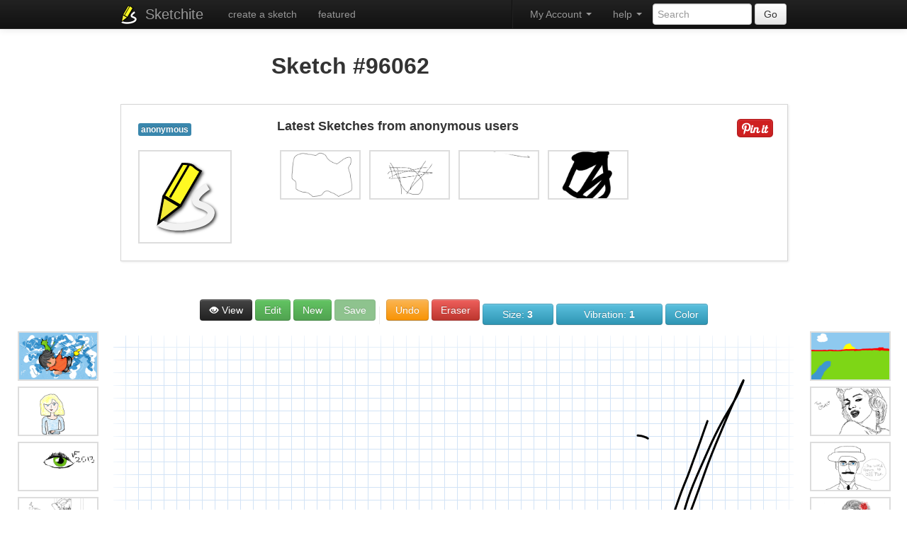

--- FILE ---
content_type: text/html; charset=UTF-8
request_url: http://www.sketchite.com/96062
body_size: 12180
content:

<!DOCTYPE html>
<html lang="en">
	<head>
		<meta charset="utf-8">
		<title>Animated Sketch #96062</title>
		<meta http-equiv="X-UA-Compatible" content="IE=edge,chrome=1">
		<meta name="apple-mobile-web-app-capable" content="yes" />
		<meta name="viewport" content="width = 1040" />
		<meta property="fb:app_id" content="433337680065765" />
		<meta property="og:title" content="Animated Sketch #96062">
		<meta property="og:type" content="website">
		<meta property="og:image" content="http://www.sketchite.com/sketches/2017/10/20/96062.png">
		    <!-- Le styles -->
    <link href="/assets/css/bootstrap.min.css" rel="stylesheet">
    <style type="text/css">
      body {
        padding-top: 60px;
        padding-bottom: 60px;
      }
    </style>
    <!--link href="/assets/css/bootstrap-responsive.css" rel="stylesheet"-->

    <!-- HTML5 shim, for IE6-8 support of HTML5 elements -->
    <!--[if lt IE 9]>
      <script src="http://html5shim.googlecode.com/svn/trunk/html5.js"></script>
    <![endif]-->


		<link rel="apple-touch-icon" sizes="57x57" href="http://d1835mevib0k1p.cloudfront.net/sketch/r/5/apple-touch-icon-114.png" />
		<link rel="apple-touch-icon" sizes="114x114" href="http://d1835mevib0k1p.cloudfront.net/sketch/r/5/apple-touch-icon-114.png" />
		<link rel="apple-touch-icon" sizes="72x72" href="http://d1835mevib0k1p.cloudfront.net/sketch/r/5/apple-touch-icon-144.png" />
		<link rel="apple-touch-icon" sizes="144x144" href="http://d1835mevib0k1p.cloudfront.net/sketch/r/5/apple-touch-icon-144.png" />


		<link rel="shortcut icon" href="/images/favicon.ico">
		<link href="/styletool.css" rel="stylesheet" media="screen" />
		<script src="/assets/js/jquery.js"></script>

</head>
<body>


<script>
  window.fbAsyncInit = function() {
    FB.init({
      appId      : '202158453626777',
      cookie     : true,
      xfbml      : true,
      version    : 'v2.8'
    });
    FB.AppEvents.logPageView();
  };

  (function(d, s, id){
     var js, fjs = d.getElementsByTagName(s)[0];
     if (d.getElementById(id)) {return;}
     js = d.createElement(s); js.id = id;
     js.src = "//connect.facebook.net/en_US/sdk.js";
     fjs.parentNode.insertBefore(js, fjs);
   }(document, 'script', 'facebook-jssdk'));
</script>


    <div class="navbar navbar-inverse navbar-fixed-top">
      <div class="navbar-inner">
        <div class="container">
          <a class="btn btn-navbar" data-toggle="collapse" data-target=".nav-collapse">
            <span class="icon-bar"></span>
            <span class="icon-bar"></span>
            <span class="icon-bar"></span>
          </a>
			 <ul class="nav pull-left">
			<li><img src="/images/icon2.png" alt="Sketchite" style="margin-top: 7px;"/></li>
			</ul>
          <a class="brand" href="http://www.sketchite.com/list/1/">Sketchite</a>

          <div class="nav-collapse collapse">
            <ul class="nav">
            	<li><a href="/">create a sketch</a></li>
            	            	<li><a href="/featured/">featured</a></li>
            	            	            </ul>
                       <form class="navbar-form pull-right" action="/s.php" method="post">
			              <input class="span2" type="text"name="keyword" placeholder="Search">
			              <button type="submit" class="btn">Go</button>
            			</form>

 			<!--ul class="nav pull-left">
              <li class="dropdown">
                <a href="#" class="dropdown-toggle" data-toggle="dropdown">featured <b class="caret"></b></a>
                <ul class="dropdown-menu">
						<li><a href="/featured/">Sketches</a></li>
 						<li><a href="#">Artists</a></li>

                </ul>
              </li>
            </ul-->

 			<ul class="nav pull-right">
              <li class="dropdown">
                <a href="#" class="dropdown-toggle" data-toggle="dropdown">help <b class="caret"></b></a>
                <ul class="dropdown-menu">
						<li><a href="/terms.html" rel="nofollow">Terms</a></li>
 						<li><a href="/privacy.html" rel="nofollow">Privacy Policy</a></li>
 						<li><a href="/contact.html" rel="nofollow">Contact us</a></li>
                </ul>
              </li>
            </ul>


			 <ul class="nav pull-right">
			 <li class="divider-vertical"></li>
                                        <li class="dropdown">
                        <a href="#" class="dropdown-toggle pull-right" data-toggle="dropdown">My Account <b class="caret"></b></a>
                        <ul class="dropdown-menu">

			  <li><a href="http://www.sketchite.com/login.php?login&oauth_provider=facebook" rel="nofollow" title="My Sketches">My Sketches</a></li><li><a href="http://www.sketchite.com/login.php?login&oauth_provider=facebook" rel="nofollow" title="Create a Sketch">Create a Sketch and Share</a></li><li><a href="http://www.sketchite.com/register.html" rel="nofollow">Register</a></li><li><a href="http://www.sketchite.com/login.html" rel="nofollow">Login</a></li>				                        </ul>
                     		 </li>
                     </ul>


          </div><!--/.nav-collapse -->
            <header>
			<!--a rel="nofollow" class="facebook-connectb" href="http://www.sketchite.com/login.php?login&oauth_provider=facebook"></a-->
		<!--a rel="nofollow" class="facebook-invite" href="#"></a-->

		   </header>
        </div>
      </div>
    </div>
    


<div class="container">

			<table align='center'><td width='70%' align='center'>
<h2>Sketch #96062</h2>
										</td>
										<td width='30%' align='right'>
										<iframe src='//www.facebook.com/plugins/likebox.php?href=http://www.facebook.com/pages/Sketchite-Community/149772178515119&amp;width=292&amp;height=62&amp;colorscheme=light&amp;show_faces=false&amp;border_color&amp;stream=false&amp;header=true&amp;appId=150915375049163' scrolling='no' frameborder='0' style='border:none; overflow:hidden; width:292px; height:62px;' allowTransparency='true'></iframe>
										</td>
					</table>
					<div id="profile2">
<div id="post">
<div id="post-padding">
<div style='width:200px; float:left;'>
		<div id='picprofile'>
		<a class='brand' href='http://www.sketchite.com/list/1/'><span class='label label-info'>anonymous</span></a><br /><br />
		<a href='http://www.sketchite.com/list/1/' title='sketches'><img src='http://www.sketchite.com/images/icon.png' alt='anonymous'/></a>
		<br /><br />
		</div>
		</div><span style='float:right;'><a href="https://pinterest.com/pin/create/bookmarklet/?media=http%3A%2F%2Fwww.sketchite.com%2Fsketches%2F2017%2F10%2F20%2F96062.png&url=http%3A%2F%2Fwww.sketchite.com%2F96062&title=Animated+Sketch+%2396062&description=Animated+Sketch+%2396062" onclick="return popitupp('http://pinterest.com/pin/create/bookmarklet/?media=http%3A%2F%2Fwww.sketchite.com%2Fsketches%2F2017%2F10%2F20%2F96062.png&url=http%3A%2F%2Fwww.sketchite.com%2F96062&title=Animated+Sketch+%2396062&description=Animated+Sketch+%2396062')" title='Pin int!'><img src='/pinit.png'/></a>
<br /><br />
<span class='st_fblike_large' displayText='Facebook Like' st_url="http://www.sketchite.com/96062"></span>
</span>


<div style='width:100px; float:right;'>
<script type='text/javascript'>var switchTo5x=true;</script>
<script type='text/javascript' src='http://w.sharethis.com/button/buttons.js'></script>
<script type='text/javascript'>stLight.options({publisher: 'a7d4c3e9-8380-4766-864a-d6ecd491e950'}); </script>
<span class='st_sharethis_large' displayText='ShareThis' st_url="http://www.sketchite.com/96062"></span>
<span class='st_facebook_large' displayText='Facebook' st_url="http://www.sketchite.com/96062"></span>
<span class='st_twitter_large' displayText='Tweet' st_url="http://www.sketchite.com/96062"></span>
<span class='st_reddit_large' displayText='Reddit' st_url="http://www.sketchite.com/96062"></span>
</div>
<h4>Latest Sketches from anonymous users</h4><br />
<div class='related-gallery horizontal'><a href="http://www.sketchite.com/186232"><img alt="sketch 186232 " title="sketch 186232 " width="150" src="/thumbs/2022/7/3//186232.png"></a> <a href="http://www.sketchite.com/186212"><img alt="sketch 186212 " title="sketch 186212 " width="150" src="/thumbs/2022/7/2//186212.png"></a> <a href="http://www.sketchite.com/186203"><img alt="sketch 186203 " title="sketch 186203 " width="150" src="/thumbs/2022/7/1//186203.png"></a> <a href="http://www.sketchite.com/186201"><img alt="sketch 186201 " title="sketch 186201 " width="150" src="/thumbs/2022/7/1//186201.png"></a> </div></div>
</div>
</div>
</div>

<div class="main-container" id="sk">
<!--add-->
<br /><br />
			<div class="toolbar">
							<a title="Animated Sketch #96062" target="_blank" href="http://www.sketchite.com/sketches/2017/10/20/96062.png" class="btn btn-inverse " type="button"><i class="icon-eye-open icon-white"></i> View</a>				<button id="disbuttone" onclick="showdis();" class="btn btn-success " title="Edit Sketch">Edit</button>
							
				<button  id="disbuttone" onclick="showdis();" class="btn btn-success new-button " title="New sketch" name="new-button">New</button>
											<button id="disbutton" disabled class="btn btn-success save-button " title="Save the sketch" name="save-button">Save</button>
							
				<div class="divider"></div>

				<button class="btn btn-warning undo-button " title="Undo last action" name="undo-button">Undo</button>
				<button class="btn btn-danger eraser-toggle " title="Eraser" name="eraser-toggle">Eraser</button>

				<div class="dropdowns size-dropdowns">
					<button class="btn btn-info dropdowns-title " title="New sketch">Size: <span class="value"></span></button>
					<div class="dropdowns-lists">
						<ul>
							<li><button data-value="0.5" class="small"><span style="width: 1px; height: 1px;"></span></button></li>
							<li><button data-value="1" class="small"><span style="width: 2px; height: 2px;"></span></button></li>
							<li><button data-value="2" class="small"><span style="width: 3px; height: 3px;"></span></button></li>
							<li><button data-value="3" class="small"><span style="width: 4px; height: 4px;"></span></button></li>
							<li><button data-value="4"><span style="width: 6px; height: 6px;"></span></button></li>
							<li><button data-value="5"><span style="width: 8px; height: 8px;"></span></button></li>
							<li><button data-value="7"><span style="width: 10px; height: 10px;"></span></button></li>
							<li><button data-value="9"><span style="width: 12px; height: 12px;"></span></button></li>
							<li><button data-value="16"><span style="width: 16px; height: 16px;"></span></button></li>
							<li><button data-value="32" class="large"><span style="width: 28px; height: 28px;"></span></button></li>
							<li><button data-value="64" class="xlarge"><span style="width: 50px; height: 50px;"></span></button></li>
						</ul>
					</div>
				</div>


				<div class="dropdowns vibration-dropdowns">
					<button class="btn btn-info dropdowns-title ">Vibration: <span class="value"></span></button>
					<div class="dropdowns-lists">
						<ul>
							<li><button data-value="0">0</button></li>
							<li><button data-value="1">1</button></li>
							<li><button data-value="2">2</button></li>
							<li><button data-value="3">3</button></li>
							<li><button data-value="5">5</button></li>
							<li><button data-value="10">10</button></li>
							<li><button data-value="20">20</button></li>
						</ul>
					</div>
				</div>

				<div class="dropdowns color-dropdowns">
					<button class="btn btn-info dropdowns-title "><span class="value"></span></button>
					<div class="dropdowns-lists">
						<ul>
							<li><button data-value="#000000" style="background: #000000;">&nbsp;</button></li>
							<li><button data-value="#555555" style="background: #555555;">&nbsp;</button></li>
							<li><button data-value="#999999" style="background: #999999;">&nbsp;</button></li>
							<li><button data-value="#0a67a3" style="background: #0a67a3;">&nbsp;</button></li>
							<li><button data-value="#3e97d1" style="background: #3e97d1;">&nbsp;</button></li>
							<li><button data-value="#8ec9ef" style="background: #8ec9ef;">&nbsp;</button></li>
							<li><button data-value="#ff0000" style="background: #ff0000;">&nbsp;</button></li>
							<li><button data-value="#f56c36" style="background: #f56c36;">&nbsp;</button></li>
							<li><button data-value="#f8a881" style="background: #f8a881;">&nbsp;</button></li>
							<li><button data-value="#407f1a" style="background: #407f1a;">&nbsp;</button></li>
							<li><button data-value="#7ed616" style="background: #7ed616;">&nbsp;</button></li>
							<li><button data-value="#ddec38" style="background: #ddec38;">&nbsp;</button></li>
							<li><button data-value="#ffffff" style="background: #ffffff;">&nbsp;</button></li>
							<li><button data-value="#a15f9d" style="background: #a15f9d;">&nbsp;</button></li>
							<li><button data-value="#ffff00" style="background: #ffff00;">&nbsp;</button></li>
						</ul>
					</div>
				</div>

			</div>


			<div class="share-overlay">
			<div class="inner">
			<br clear="all"/>
			

					<br clear="all"/>
					<a class="close" href="#"></a>
					<div class="url">
						<strong>Link:</strong>
					<input type="text" value="" />
    <ul class="nav pull-right">
    <li><a href="http://www.sketchite.com/login.php?login&oauth_provider=facebook"><img src="http://www.sketchite.com/joinfacebook.png"/></a></li>
    </ul>

					</div>
					<div class="share">
						<a class="share-facebook" href="#">Share <span></span></a>
						<a class="share-facebook-message" href="#">Send Message <span></span></a>
						<!--a class="share-facebook-photo" href="#">Upload Photo <span></span></a-->
						<a class="share-twitter" href="#">Tweet <span></span></a>
						<a class="share-email" href="#">Email <span></span></a>
						<a class="share-download" href="#">Download Image <span></span></a>

					</div>
				</div>
			</div>

			<div class="loading-overlay">
				<div class="inner">

					<div class="status"></div>
					<div class="message"></div>
				</div>
			</div>

			<div id="spinner"></div>

			<div class="sketch-canvas-wrapper">
				<div id="left-pillar">
<div class='related-gallery horizontal'>
<a href="http://www.sketchite.com/5189"><img alt="sketch 5189 " title="sketch 5189 " width="150" src="/thumbs/2013/12/17//5189.png"></a><br /><a href="http://www.sketchite.com/2061"><img alt="sketch 2061 " title="sketch 2061 " width="150" src="/thumbs/2013/3/17//2061.png"></a><br /><a href="http://www.sketchite.com/4287"><img alt="sketch 4287 eye" title="sketch 4287 eye" width="150" src="/thumbs/2013/4/8//4287.png"></a><br /><a href="http://www.sketchite.com/5285"><img alt="sketch 5285 " title="sketch 5285 " width="150" src="/thumbs/2014/3/16//5285.png"></a><br /><a href="http://www.sketchite.com/3786"><img alt="sketch 3786 " title="sketch 3786 " width="150" src="/thumbs/2013/4/1//3786.png"></a><br /><a href="http://www.sketchite.com/2618"><img alt="sketch 2618 " title="sketch 2618 " width="150" src="/thumbs/2013/3/22//2618.png"></a><br /><a href="http://www.sketchite.com/2976"><img alt="sketch 2976 A girl watches the moon" title="sketch 2976 A girl watches the moon" width="150" src="/thumbs/2013/3/25//2976.png"></a><br /><a href="http://www.sketchite.com/2862"><img alt="sketch 2862 Grumpy Cat" title="sketch 2862 Grumpy Cat" width="150" src="/thumbs/2013/3/24//2862.png"></a><br /></div>
</div>

				<div class="sketch-canvas-container">
					<canvas class="sketch-canvas">
						<p class="noCanvas">You need a modern browser try <a href="https://www.google.com/chrome">chrome</a>,  to view this.</p>
					</canvas>
</div>

<div id="right-pillar">
<div class='related-gallery horizontal'>
<a href="http://www.sketchite.com/2559"><img alt="sketch 2559 sun" title="sketch 2559 sun" width="150" src="/thumbs/2013/3/22//2559.png"></a><br /><a href="http://www.sketchite.com/3058"><img alt="sketch 3058 Marilyn Monroe by Adam Pyszny" title="sketch 3058 Marilyn Monroe by Adam Pyszny" width="150" src="/thumbs/2013/3/26//3058.png"></a><br /><a href="http://www.sketchite.com/1414"><img alt="sketch 1414 " title="sketch 1414 " width="150" src="/thumbs/2013/3/9//1414.png"></a><br /><a href="http://www.sketchite.com/5435"><img alt="sketch 5435 " title="sketch 5435 " width="150" src="/thumbs/2015/8/7//5435.png"></a><br /><a href="http://www.sketchite.com/5209"><img alt="sketch 5209 " title="sketch 5209 " width="150" src="/thumbs/2014/1/3//5209.png"></a><br /><a href="http://www.sketchite.com/3680"><img alt="sketch 3680 Infected Mushroom by Rohit Rahul" title="sketch 3680 Infected Mushroom by Rohit Rahul" width="150" src="/thumbs/2013/3/31//3680.png"></a><br /><a href="http://www.sketchite.com/895"><img alt="sketch 895 " title="sketch 895 " width="150" src="/thumbs/2013/3/2//895.png"></a><br /><a href="http://www.sketchite.com/4891"><img alt="sketch 4891 Pikachu by Resul Danacı" title="sketch 4891 Pikachu by Resul Danacı" width="150" src="/thumbs/2013/7/7//4891.png"></a><br /></div>
</div>
</div>
</div>




<div class="container">


			<br /><br /><br /><div id='tagcloud'>Try and sketch these<span class='x-small'><a href='/cheese-and-crackers-sketch-templates/' title='Cheese and Crackers sketch'>Cheese and Crackers</a></span>, <span class='large'><a href='/hitchhiker-sketch-templates/' title='Hitchhiker sketch'>Hitchhiker</a></span>, <span class='x-small'><a href='/fork-sketch-templates/' title='Fork sketch'>Fork</a></span>, <span class='small'><a href='/posies-sketch-templates/' title='Posies sketch'>Posies</a></span>, <span class='large'><a href='/easel-sketch-templates/' title='Easel sketch'>Easel</a></span>, <span class='x-small'><a href='/royalty-sketch-templates/' title='Royalty sketch'>Royalty</a></span>, <span class='large'><a href='/berries-sketch-templates/' title='Berries sketch'>Berries</a></span>, <span class='large'><a href='/princess-sketch-templates/' title='Princess sketch'>Princess</a></span>, <span class='x-small'><a href='/omelet-sketch-templates/' title='Omelet sketch'>Omelet</a></span>, <span class='x-small'><a href='/parachute-sketch-templates/' title='Parachute sketch'>Parachute</a></span>,  view <a href='http://www.sketchite.com/ideas.html'>more ideas</a><br /><font color='gray'>press any key on your keyboard or phone to load this skecth quickly</font></div><!--add-->
<br />
<script src="/tool.js"></script>
<div id="loadingpicsmsg"><center><img src="http://www.sketchite.com/loading.gif"/><br />please wait, the page is loading...</center></div>
<div id="loadingpics" style="padding-left:0px;display: none;">
<center><h2>Sketches</h2>
Take a peek at some of the skethes created by our users, are you a sketchite?<br /></center>
<div id="masonry-wrap" style="padding-left:0px; margin-left: auto ;margin-right: auto ;">




<div class="archive-list2">
<div class="parent">
<center>
<table class="hiddenpics">
<tr>

						<td><a class="btn" href="/95162" title="view this sketch" rel="nofollow"><i class="icon-eye-open"></i> view</a></td><td><a href="http://www.sketchite.com/login.php?login&oauth_provider=facebook" class="btn" rel="nofollow"><i class="icon-heart"></i> like</a></td>
</tr>
</table>
</center>
					<div class="thumbnailhov">
					<center>
					  <a href="/95162"><img src="/thumbs/2017/10/4/95162.png" alt="sketch #95162 " title="sketch #95162  sketch"></a>
					</center>
					</div>
					</div>
						<hr>
		<div style='width:290px; float:left;'>
		<div id='picprofile'>
		<img src='http://www.sketchite.com/images/icon2.png' alt='anonymous' width='30px'/>
		</div>
		<div id='picprofiletext'>
		anonymous
		<br />

		sketch #95162 
		<br />
		
		<span style='float:right;'><a href="https://pinterest.com/pin/create/bookmarklet/?media=http%3A%2F%2Fwww.sketchite.com%2Fsketches%2F2017%2F10%2F4%2F95162.png&url=http%3A%2F%2Fwww.sketchite.com%2F95162&title=sketch+%2395162+&description=sketch+%2395162+" onclick="return popitupp('http://pinterest.com/pin/create/bookmarklet/?media=http%3A%2F%2Fwww.sketchite.com%2Fsketches%2F2017%2F10%2F4%2F95162.png&url=http%3A%2F%2Fwww.sketchite.com%2F95162&title=sketch+%2395162+&description=sketch+%2395162+')" title='Pin int!'><img src='/pinit.png'/></a></span>

		</div>
		</div>

		<br clear='left'/></div>



<!-- Modal -->
<div id="edit95162" class="modal hide fade" tabindex="-1" role="dialog" aria-labelledby="myModalLabel" aria-hidden="true">
<div class="modal-header">
    <button type="button" class="close" data-dismiss="modal" aria-hidden="true">X</button>
    <h3 id="myModalLabel">Edit Description</h3>
</div>
<div class="modal-body">
<div style="float:left;">
<img src="/thumbs/2017/10/4/95162.png"/>
</div>
    <form action="" method="post">
    <p>
    <label for="message">Your Description: </label>
    <textarea name="editdesctxt" ></textarea>
    <input type="hidden" value="95162"  name="editid">
    </p>


</div>
<div class="modal-footer">
    <button class="btn" data-dismiss="modal" aria-hidden="true">Close</button>
    <input type="submit" class="btn btn-primary" value="Save changes" name="editdesc">
    </form>
</div>
</div>




<div class="archive-list2">
<div class="parent">
<center>
<table class="hiddenpics">
<tr>

						<td><a class="btn" href="/165866" title="view this sketch" rel="nofollow"><i class="icon-eye-open"></i> view</a></td><td><a href="http://www.sketchite.com/login.php?login&oauth_provider=facebook" class="btn" rel="nofollow"><i class="icon-heart"></i> like</a></td>
</tr>
</table>
</center>
					<div class="thumbnailhov">
					<center>
					  <a href="/165866"><img src="/thumbs/2021/1/19/165866.png" alt="sketch #165866 " title="sketch #165866  sketch"></a>
					</center>
					</div>
					</div>
						<hr>
		<div style='width:290px; float:left;'>
		<div id='picprofile'>
		<img src='http://www.sketchite.com/images/icon2.png' alt='anonymous' width='30px'/>
		</div>
		<div id='picprofiletext'>
		anonymous
		<br />

		sketch #165866 
		<br />
		
		<span style='float:right;'><a href="https://pinterest.com/pin/create/bookmarklet/?media=http%3A%2F%2Fwww.sketchite.com%2Fsketches%2F2021%2F1%2F19%2F165866.png&url=http%3A%2F%2Fwww.sketchite.com%2F165866&title=sketch+%23165866+&description=sketch+%23165866+" onclick="return popitupp('http://pinterest.com/pin/create/bookmarklet/?media=http%3A%2F%2Fwww.sketchite.com%2Fsketches%2F2021%2F1%2F19%2F165866.png&url=http%3A%2F%2Fwww.sketchite.com%2F165866&title=sketch+%23165866+&description=sketch+%23165866+')" title='Pin int!'><img src='/pinit.png'/></a></span>

		</div>
		</div>

		<br clear='left'/></div>



<!-- Modal -->
<div id="edit165866" class="modal hide fade" tabindex="-1" role="dialog" aria-labelledby="myModalLabel" aria-hidden="true">
<div class="modal-header">
    <button type="button" class="close" data-dismiss="modal" aria-hidden="true">X</button>
    <h3 id="myModalLabel">Edit Description</h3>
</div>
<div class="modal-body">
<div style="float:left;">
<img src="/thumbs/2021/1/19/165866.png"/>
</div>
    <form action="" method="post">
    <p>
    <label for="message">Your Description: </label>
    <textarea name="editdesctxt" ></textarea>
    <input type="hidden" value="165866"  name="editid">
    </p>


</div>
<div class="modal-footer">
    <button class="btn" data-dismiss="modal" aria-hidden="true">Close</button>
    <input type="submit" class="btn btn-primary" value="Save changes" name="editdesc">
    </form>
</div>
</div>




<div class="archive-list2">
<div class="parent">
<center>
<table class="hiddenpics">
<tr>

						<td><a class="btn" href="/172743" title="view this sketch" rel="nofollow"><i class="icon-eye-open"></i> view</a></td><td><a href="http://www.sketchite.com/login.php?login&oauth_provider=facebook" class="btn" rel="nofollow"><i class="icon-heart"></i> like</a></td>
</tr>
</table>
</center>
					<div class="thumbnailhov">
					<center>
					  <a href="/172743"><img src="/thumbs/2021/5/9/172743.png" alt="sketch #172743 " title="sketch #172743  sketch"></a>
					</center>
					</div>
					</div>
						<hr>
		<div style='width:290px; float:left;'>
		<div id='picprofile'>
		<img src='http://www.sketchite.com/images/icon2.png' alt='anonymous' width='30px'/>
		</div>
		<div id='picprofiletext'>
		anonymous
		<br />

		sketch #172743 
		<br />
		
		<span style='float:right;'><a href="https://pinterest.com/pin/create/bookmarklet/?media=http%3A%2F%2Fwww.sketchite.com%2Fsketches%2F2021%2F5%2F9%2F172743.png&url=http%3A%2F%2Fwww.sketchite.com%2F172743&title=sketch+%23172743+&description=sketch+%23172743+" onclick="return popitupp('http://pinterest.com/pin/create/bookmarklet/?media=http%3A%2F%2Fwww.sketchite.com%2Fsketches%2F2021%2F5%2F9%2F172743.png&url=http%3A%2F%2Fwww.sketchite.com%2F172743&title=sketch+%23172743+&description=sketch+%23172743+')" title='Pin int!'><img src='/pinit.png'/></a></span>

		</div>
		</div>

		<br clear='left'/></div>



<!-- Modal -->
<div id="edit172743" class="modal hide fade" tabindex="-1" role="dialog" aria-labelledby="myModalLabel" aria-hidden="true">
<div class="modal-header">
    <button type="button" class="close" data-dismiss="modal" aria-hidden="true">X</button>
    <h3 id="myModalLabel">Edit Description</h3>
</div>
<div class="modal-body">
<div style="float:left;">
<img src="/thumbs/2021/5/9/172743.png"/>
</div>
    <form action="" method="post">
    <p>
    <label for="message">Your Description: </label>
    <textarea name="editdesctxt" ></textarea>
    <input type="hidden" value="172743"  name="editid">
    </p>


</div>
<div class="modal-footer">
    <button class="btn" data-dismiss="modal" aria-hidden="true">Close</button>
    <input type="submit" class="btn btn-primary" value="Save changes" name="editdesc">
    </form>
</div>
</div>




<div class="archive-list2">
<div class="parent">
<center>
<table class="hiddenpics">
<tr>

						<td><a class="btn" href="/126301" title="view this sketch" rel="nofollow"><i class="icon-eye-open"></i> view</a></td><td><a href="http://www.sketchite.com/login.php?login&oauth_provider=facebook" class="btn" rel="nofollow"><i class="icon-heart"></i> like</a></td>
</tr>
</table>
</center>
					<div class="thumbnailhov">
					<center>
					  <a href="/126301"><img src="/thumbs/2019/4/4/126301.png" alt="sketch #126301 " title="sketch #126301  sketch"></a>
					</center>
					</div>
					</div>
						<hr>
		<div style='width:290px; float:left;'>
		<div id='picprofile'>
		<img src='http://www.sketchite.com/images/icon2.png' alt='anonymous' width='30px'/>
		</div>
		<div id='picprofiletext'>
		anonymous
		<br />

		sketch #126301 
		<br />
		
		<span style='float:right;'><a href="https://pinterest.com/pin/create/bookmarklet/?media=http%3A%2F%2Fwww.sketchite.com%2Fsketches%2F2019%2F4%2F4%2F126301.png&url=http%3A%2F%2Fwww.sketchite.com%2F126301&title=sketch+%23126301+&description=sketch+%23126301+" onclick="return popitupp('http://pinterest.com/pin/create/bookmarklet/?media=http%3A%2F%2Fwww.sketchite.com%2Fsketches%2F2019%2F4%2F4%2F126301.png&url=http%3A%2F%2Fwww.sketchite.com%2F126301&title=sketch+%23126301+&description=sketch+%23126301+')" title='Pin int!'><img src='/pinit.png'/></a></span>

		</div>
		</div>

		<br clear='left'/></div>



<!-- Modal -->
<div id="edit126301" class="modal hide fade" tabindex="-1" role="dialog" aria-labelledby="myModalLabel" aria-hidden="true">
<div class="modal-header">
    <button type="button" class="close" data-dismiss="modal" aria-hidden="true">X</button>
    <h3 id="myModalLabel">Edit Description</h3>
</div>
<div class="modal-body">
<div style="float:left;">
<img src="/thumbs/2019/4/4/126301.png"/>
</div>
    <form action="" method="post">
    <p>
    <label for="message">Your Description: </label>
    <textarea name="editdesctxt" ></textarea>
    <input type="hidden" value="126301"  name="editid">
    </p>


</div>
<div class="modal-footer">
    <button class="btn" data-dismiss="modal" aria-hidden="true">Close</button>
    <input type="submit" class="btn btn-primary" value="Save changes" name="editdesc">
    </form>
</div>
</div>




<div class="archive-list2">
<div class="parent">
<center>
<table class="hiddenpics">
<tr>

						<td><a class="btn" href="/138363" title="view this sketch" rel="nofollow"><i class="icon-eye-open"></i> view</a></td><td><a href="http://www.sketchite.com/login.php?login&oauth_provider=facebook" class="btn" rel="nofollow"><i class="icon-heart"></i> like</a></td>
</tr>
</table>
</center>
					<div class="thumbnailhov">
					<center>
					  <a href="/138363"><img src="/thumbs/2019/10/22/138363.png" alt="sketch #138363 " title="sketch #138363  sketch"></a>
					</center>
					</div>
					</div>
						<hr>
		<div style='width:290px; float:left;'><div id='picprofiletext'>
		<a class='pics' href='/user/20912/' title='littlebeast1705 sketches'>littlebeast1705</a>
		<br />
		sketch #138363 
		
		<span style='float:right;'><a href="https://pinterest.com/pin/create/bookmarklet/?media=http%3A%2F%2Fwww.sketchite.com%2Fsketches%2F2019%2F10%2F22%2F138363.png&url=http%3A%2F%2Fwww.sketchite.com%2F138363&title=sketch+%23138363+&description=sketch+%23138363+" onclick="return popitupp('http://pinterest.com/pin/create/bookmarklet/?media=http%3A%2F%2Fwww.sketchite.com%2Fsketches%2F2019%2F10%2F22%2F138363.png&url=http%3A%2F%2Fwww.sketchite.com%2F138363&title=sketch+%23138363+&description=sketch+%23138363+')" title='Pin int!'><img src='/pinit.png'/></a></span>
		</div>
	    </div>

		<br clear='left'/></div>



<!-- Modal -->
<div id="edit138363" class="modal hide fade" tabindex="-1" role="dialog" aria-labelledby="myModalLabel" aria-hidden="true">
<div class="modal-header">
    <button type="button" class="close" data-dismiss="modal" aria-hidden="true">X</button>
    <h3 id="myModalLabel">Edit Description</h3>
</div>
<div class="modal-body">
<div style="float:left;">
<img src="/thumbs/2019/10/22/138363.png"/>
</div>
    <form action="" method="post">
    <p>
    <label for="message">Your Description: </label>
    <textarea name="editdesctxt" ></textarea>
    <input type="hidden" value="138363"  name="editid">
    </p>


</div>
<div class="modal-footer">
    <button class="btn" data-dismiss="modal" aria-hidden="true">Close</button>
    <input type="submit" class="btn btn-primary" value="Save changes" name="editdesc">
    </form>
</div>
</div>




<div class="archive-list2">
<div class="parent">
<center>
<table class="hiddenpics">
<tr>

						<td><a class="btn" href="/143066" title="view this sketch" rel="nofollow"><i class="icon-eye-open"></i> view</a></td><td><a href="http://www.sketchite.com/login.php?login&oauth_provider=facebook" class="btn" rel="nofollow"><i class="icon-heart"></i> like</a></td>
</tr>
</table>
</center>
					<div class="thumbnailhov">
					<center>
					  <a href="/143066"><img src="/thumbs/2020/1/13/143066.png" alt="sketch #143066 " title="sketch #143066  sketch"></a>
					</center>
					</div>
					</div>
						<hr>
		<div style='width:290px; float:left;'>
		<div id='picprofile'>
		<img src='http://www.sketchite.com/images/icon2.png' alt='anonymous' width='30px'/>
		</div>
		<div id='picprofiletext'>
		anonymous
		<br />

		sketch #143066 
		<br />
		
		<span style='float:right;'><a href="https://pinterest.com/pin/create/bookmarklet/?media=http%3A%2F%2Fwww.sketchite.com%2Fsketches%2F2020%2F1%2F13%2F143066.png&url=http%3A%2F%2Fwww.sketchite.com%2F143066&title=sketch+%23143066+&description=sketch+%23143066+" onclick="return popitupp('http://pinterest.com/pin/create/bookmarklet/?media=http%3A%2F%2Fwww.sketchite.com%2Fsketches%2F2020%2F1%2F13%2F143066.png&url=http%3A%2F%2Fwww.sketchite.com%2F143066&title=sketch+%23143066+&description=sketch+%23143066+')" title='Pin int!'><img src='/pinit.png'/></a></span>

		</div>
		</div>

		<br clear='left'/></div>



<!-- Modal -->
<div id="edit143066" class="modal hide fade" tabindex="-1" role="dialog" aria-labelledby="myModalLabel" aria-hidden="true">
<div class="modal-header">
    <button type="button" class="close" data-dismiss="modal" aria-hidden="true">X</button>
    <h3 id="myModalLabel">Edit Description</h3>
</div>
<div class="modal-body">
<div style="float:left;">
<img src="/thumbs/2020/1/13/143066.png"/>
</div>
    <form action="" method="post">
    <p>
    <label for="message">Your Description: </label>
    <textarea name="editdesctxt" ></textarea>
    <input type="hidden" value="143066"  name="editid">
    </p>


</div>
<div class="modal-footer">
    <button class="btn" data-dismiss="modal" aria-hidden="true">Close</button>
    <input type="submit" class="btn btn-primary" value="Save changes" name="editdesc">
    </form>
</div>
</div>




<div class="archive-list2">
<div class="parent">
<center>
<table class="hiddenpics">
<tr>

						<td><a class="btn" href="/91303" title="view this sketch" rel="nofollow"><i class="icon-eye-open"></i> view</a></td><td><a href="http://www.sketchite.com/login.php?login&oauth_provider=facebook" class="btn" rel="nofollow"><i class="icon-heart"></i> like</a></td>
</tr>
</table>
</center>
					<div class="thumbnailhov">
					<center>
					  <a href="/91303"><img src="/thumbs/2017/8/4/91303.png" alt="sketch #91303 " title="sketch #91303  sketch"></a>
					</center>
					</div>
					</div>
						<hr>
		<div style='width:290px; float:left;'>
		<div id='picprofile'>
		<img src='http://www.sketchite.com/images/icon2.png' alt='anonymous' width='30px'/>
		</div>
		<div id='picprofiletext'>
		anonymous
		<br />

		sketch #91303 
		<br />
		
		<span style='float:right;'><a href="https://pinterest.com/pin/create/bookmarklet/?media=http%3A%2F%2Fwww.sketchite.com%2Fsketches%2F2017%2F8%2F4%2F91303.png&url=http%3A%2F%2Fwww.sketchite.com%2F91303&title=sketch+%2391303+&description=sketch+%2391303+" onclick="return popitupp('http://pinterest.com/pin/create/bookmarklet/?media=http%3A%2F%2Fwww.sketchite.com%2Fsketches%2F2017%2F8%2F4%2F91303.png&url=http%3A%2F%2Fwww.sketchite.com%2F91303&title=sketch+%2391303+&description=sketch+%2391303+')" title='Pin int!'><img src='/pinit.png'/></a></span>

		</div>
		</div>

		<br clear='left'/></div>



<!-- Modal -->
<div id="edit91303" class="modal hide fade" tabindex="-1" role="dialog" aria-labelledby="myModalLabel" aria-hidden="true">
<div class="modal-header">
    <button type="button" class="close" data-dismiss="modal" aria-hidden="true">X</button>
    <h3 id="myModalLabel">Edit Description</h3>
</div>
<div class="modal-body">
<div style="float:left;">
<img src="/thumbs/2017/8/4/91303.png"/>
</div>
    <form action="" method="post">
    <p>
    <label for="message">Your Description: </label>
    <textarea name="editdesctxt" ></textarea>
    <input type="hidden" value="91303"  name="editid">
    </p>


</div>
<div class="modal-footer">
    <button class="btn" data-dismiss="modal" aria-hidden="true">Close</button>
    <input type="submit" class="btn btn-primary" value="Save changes" name="editdesc">
    </form>
</div>
</div>




<div class="archive-list2">
<div class="parent">
<center>
<table class="hiddenpics">
<tr>

						<td><a class="btn" href="/138176" title="view this sketch" rel="nofollow"><i class="icon-eye-open"></i> view</a></td><td><a href="http://www.sketchite.com/login.php?login&oauth_provider=facebook" class="btn" rel="nofollow"><i class="icon-heart"></i> like</a></td>
</tr>
</table>
</center>
					<div class="thumbnailhov">
					<center>
					  <a href="/138176"><img src="/thumbs/2019/10/20/138176.png" alt="sketch #138176 " title="sketch #138176  sketch"></a>
					</center>
					</div>
					</div>
						<hr>
		<div style='width:290px; float:left;'>
		<div id='picprofile'>
		<img src='http://www.sketchite.com/images/icon2.png' alt='anonymous' width='30px'/>
		</div>
		<div id='picprofiletext'>
		anonymous
		<br />

		sketch #138176 
		<br />
		
		<span style='float:right;'><a href="https://pinterest.com/pin/create/bookmarklet/?media=http%3A%2F%2Fwww.sketchite.com%2Fsketches%2F2019%2F10%2F20%2F138176.png&url=http%3A%2F%2Fwww.sketchite.com%2F138176&title=sketch+%23138176+&description=sketch+%23138176+" onclick="return popitupp('http://pinterest.com/pin/create/bookmarklet/?media=http%3A%2F%2Fwww.sketchite.com%2Fsketches%2F2019%2F10%2F20%2F138176.png&url=http%3A%2F%2Fwww.sketchite.com%2F138176&title=sketch+%23138176+&description=sketch+%23138176+')" title='Pin int!'><img src='/pinit.png'/></a></span>

		</div>
		</div>

		<br clear='left'/></div>



<!-- Modal -->
<div id="edit138176" class="modal hide fade" tabindex="-1" role="dialog" aria-labelledby="myModalLabel" aria-hidden="true">
<div class="modal-header">
    <button type="button" class="close" data-dismiss="modal" aria-hidden="true">X</button>
    <h3 id="myModalLabel">Edit Description</h3>
</div>
<div class="modal-body">
<div style="float:left;">
<img src="/thumbs/2019/10/20/138176.png"/>
</div>
    <form action="" method="post">
    <p>
    <label for="message">Your Description: </label>
    <textarea name="editdesctxt" ></textarea>
    <input type="hidden" value="138176"  name="editid">
    </p>


</div>
<div class="modal-footer">
    <button class="btn" data-dismiss="modal" aria-hidden="true">Close</button>
    <input type="submit" class="btn btn-primary" value="Save changes" name="editdesc">
    </form>
</div>
</div>




<div class="archive-list2">
<div class="parent">
<center>
<table class="hiddenpics">
<tr>

						<td><a class="btn" href="/87914" title="view this sketch" rel="nofollow"><i class="icon-eye-open"></i> view</a></td><td><a href="http://www.sketchite.com/login.php?login&oauth_provider=facebook" class="btn" rel="nofollow"><i class="icon-heart"></i> like</a></td>
</tr>
</table>
</center>
					<div class="thumbnailhov">
					<center>
					  <a href="/87914"><img src="/thumbs/2017/6/9/87914.png" alt="sketch #87914 " title="sketch #87914  sketch"></a>
					</center>
					</div>
					</div>
						<hr>
		<div style='width:290px; float:left;'>
		<div id='picprofile'>
		<img src='http://www.sketchite.com/images/icon2.png' alt='anonymous' width='30px'/>
		</div>
		<div id='picprofiletext'>
		anonymous
		<br />

		sketch #87914 
		<br />
		
		<span style='float:right;'><a href="https://pinterest.com/pin/create/bookmarklet/?media=http%3A%2F%2Fwww.sketchite.com%2Fsketches%2F2017%2F6%2F9%2F87914.png&url=http%3A%2F%2Fwww.sketchite.com%2F87914&title=sketch+%2387914+&description=sketch+%2387914+" onclick="return popitupp('http://pinterest.com/pin/create/bookmarklet/?media=http%3A%2F%2Fwww.sketchite.com%2Fsketches%2F2017%2F6%2F9%2F87914.png&url=http%3A%2F%2Fwww.sketchite.com%2F87914&title=sketch+%2387914+&description=sketch+%2387914+')" title='Pin int!'><img src='/pinit.png'/></a></span>

		</div>
		</div>

		<br clear='left'/></div>



<!-- Modal -->
<div id="edit87914" class="modal hide fade" tabindex="-1" role="dialog" aria-labelledby="myModalLabel" aria-hidden="true">
<div class="modal-header">
    <button type="button" class="close" data-dismiss="modal" aria-hidden="true">X</button>
    <h3 id="myModalLabel">Edit Description</h3>
</div>
<div class="modal-body">
<div style="float:left;">
<img src="/thumbs/2017/6/9/87914.png"/>
</div>
    <form action="" method="post">
    <p>
    <label for="message">Your Description: </label>
    <textarea name="editdesctxt" ></textarea>
    <input type="hidden" value="87914"  name="editid">
    </p>


</div>
<div class="modal-footer">
    <button class="btn" data-dismiss="modal" aria-hidden="true">Close</button>
    <input type="submit" class="btn btn-primary" value="Save changes" name="editdesc">
    </form>
</div>
</div>




<div class="archive-list2">
<div class="parent">
<center>
<table class="hiddenpics">
<tr>

						<td><a class="btn" href="/106439" title="view this sketch" rel="nofollow"><i class="icon-eye-open"></i> view</a></td><td><a href="http://www.sketchite.com/login.php?login&oauth_provider=facebook" class="btn" rel="nofollow"><i class="icon-heart"></i> like</a></td>
</tr>
</table>
</center>
					<div class="thumbnailhov">
					<center>
					  <a href="/106439"><img src="/thumbs/2018/4/20/106439.png" alt="sketch #106439 " title="sketch #106439  sketch"></a>
					</center>
					</div>
					</div>
						<hr>
		<div style='width:290px; float:left;'>
		<div id='picprofile'>
		<img src='http://www.sketchite.com/images/icon2.png' alt='anonymous' width='30px'/>
		</div>
		<div id='picprofiletext'>
		anonymous
		<br />

		sketch #106439 
		<br />
		
		<span style='float:right;'><a href="https://pinterest.com/pin/create/bookmarklet/?media=http%3A%2F%2Fwww.sketchite.com%2Fsketches%2F2018%2F4%2F20%2F106439.png&url=http%3A%2F%2Fwww.sketchite.com%2F106439&title=sketch+%23106439+&description=sketch+%23106439+" onclick="return popitupp('http://pinterest.com/pin/create/bookmarklet/?media=http%3A%2F%2Fwww.sketchite.com%2Fsketches%2F2018%2F4%2F20%2F106439.png&url=http%3A%2F%2Fwww.sketchite.com%2F106439&title=sketch+%23106439+&description=sketch+%23106439+')" title='Pin int!'><img src='/pinit.png'/></a></span>

		</div>
		</div>

		<br clear='left'/></div>



<!-- Modal -->
<div id="edit106439" class="modal hide fade" tabindex="-1" role="dialog" aria-labelledby="myModalLabel" aria-hidden="true">
<div class="modal-header">
    <button type="button" class="close" data-dismiss="modal" aria-hidden="true">X</button>
    <h3 id="myModalLabel">Edit Description</h3>
</div>
<div class="modal-body">
<div style="float:left;">
<img src="/thumbs/2018/4/20/106439.png"/>
</div>
    <form action="" method="post">
    <p>
    <label for="message">Your Description: </label>
    <textarea name="editdesctxt" ></textarea>
    <input type="hidden" value="106439"  name="editid">
    </p>


</div>
<div class="modal-footer">
    <button class="btn" data-dismiss="modal" aria-hidden="true">Close</button>
    <input type="submit" class="btn btn-primary" value="Save changes" name="editdesc">
    </form>
</div>
</div>




<div class="archive-list2">
<div class="parent">
<center>
<table class="hiddenpics">
<tr>

						<td><a class="btn" href="/139066" title="view this sketch" rel="nofollow"><i class="icon-eye-open"></i> view</a></td><td><a href="http://www.sketchite.com/login.php?login&oauth_provider=facebook" class="btn" rel="nofollow"><i class="icon-heart"></i> like</a></td>
</tr>
</table>
</center>
					<div class="thumbnailhov">
					<center>
					  <a href="/139066"><img src="/thumbs/2019/11/1/139066.png" alt="sketch #139066 " title="sketch #139066  sketch"></a>
					</center>
					</div>
					</div>
						<hr>
		<div style='width:290px; float:left;'>
		<div id='picprofile'>
		<img src='http://www.sketchite.com/images/icon2.png' alt='anonymous' width='30px'/>
		</div>
		<div id='picprofiletext'>
		anonymous
		<br />

		sketch #139066 
		<br />
		
		<span style='float:right;'><a href="https://pinterest.com/pin/create/bookmarklet/?media=http%3A%2F%2Fwww.sketchite.com%2Fsketches%2F2019%2F11%2F1%2F139066.png&url=http%3A%2F%2Fwww.sketchite.com%2F139066&title=sketch+%23139066+&description=sketch+%23139066+" onclick="return popitupp('http://pinterest.com/pin/create/bookmarklet/?media=http%3A%2F%2Fwww.sketchite.com%2Fsketches%2F2019%2F11%2F1%2F139066.png&url=http%3A%2F%2Fwww.sketchite.com%2F139066&title=sketch+%23139066+&description=sketch+%23139066+')" title='Pin int!'><img src='/pinit.png'/></a></span>

		</div>
		</div>

		<br clear='left'/></div>



<!-- Modal -->
<div id="edit139066" class="modal hide fade" tabindex="-1" role="dialog" aria-labelledby="myModalLabel" aria-hidden="true">
<div class="modal-header">
    <button type="button" class="close" data-dismiss="modal" aria-hidden="true">X</button>
    <h3 id="myModalLabel">Edit Description</h3>
</div>
<div class="modal-body">
<div style="float:left;">
<img src="/thumbs/2019/11/1/139066.png"/>
</div>
    <form action="" method="post">
    <p>
    <label for="message">Your Description: </label>
    <textarea name="editdesctxt" ></textarea>
    <input type="hidden" value="139066"  name="editid">
    </p>


</div>
<div class="modal-footer">
    <button class="btn" data-dismiss="modal" aria-hidden="true">Close</button>
    <input type="submit" class="btn btn-primary" value="Save changes" name="editdesc">
    </form>
</div>
</div>




<div class="archive-list2">
<div class="parent">
<center>
<table class="hiddenpics">
<tr>

						<td><a class="btn" href="/175206" title="view this sketch" rel="nofollow"><i class="icon-eye-open"></i> view</a></td><td><a href="http://www.sketchite.com/login.php?login&oauth_provider=facebook" class="btn" rel="nofollow"><i class="icon-heart"></i> like</a></td>
</tr>
</table>
</center>
					<div class="thumbnailhov">
					<center>
					  <a href="/175206"><img src="/thumbs/2021/6/24/175206.png" alt="sketch #175206 " title="sketch #175206  sketch"></a>
					</center>
					</div>
					</div>
						<hr>
		<div style='width:290px; float:left;'>
		<div id='picprofile'>
		<img src='http://www.sketchite.com/images/icon2.png' alt='anonymous' width='30px'/>
		</div>
		<div id='picprofiletext'>
		anonymous
		<br />

		sketch #175206 
		<br />
		
		<span style='float:right;'><a href="https://pinterest.com/pin/create/bookmarklet/?media=http%3A%2F%2Fwww.sketchite.com%2Fsketches%2F2021%2F6%2F24%2F175206.png&url=http%3A%2F%2Fwww.sketchite.com%2F175206&title=sketch+%23175206+&description=sketch+%23175206+" onclick="return popitupp('http://pinterest.com/pin/create/bookmarklet/?media=http%3A%2F%2Fwww.sketchite.com%2Fsketches%2F2021%2F6%2F24%2F175206.png&url=http%3A%2F%2Fwww.sketchite.com%2F175206&title=sketch+%23175206+&description=sketch+%23175206+')" title='Pin int!'><img src='/pinit.png'/></a></span>

		</div>
		</div>

		<br clear='left'/></div>



<!-- Modal -->
<div id="edit175206" class="modal hide fade" tabindex="-1" role="dialog" aria-labelledby="myModalLabel" aria-hidden="true">
<div class="modal-header">
    <button type="button" class="close" data-dismiss="modal" aria-hidden="true">X</button>
    <h3 id="myModalLabel">Edit Description</h3>
</div>
<div class="modal-body">
<div style="float:left;">
<img src="/thumbs/2021/6/24/175206.png"/>
</div>
    <form action="" method="post">
    <p>
    <label for="message">Your Description: </label>
    <textarea name="editdesctxt" ></textarea>
    <input type="hidden" value="175206"  name="editid">
    </p>


</div>
<div class="modal-footer">
    <button class="btn" data-dismiss="modal" aria-hidden="true">Close</button>
    <input type="submit" class="btn btn-primary" value="Save changes" name="editdesc">
    </form>
</div>
</div>




<div class="archive-list2">
<div class="parent">
<center>
<table class="hiddenpics">
<tr>

						<td><a class="btn" href="/100013" title="view this sketch" rel="nofollow"><i class="icon-eye-open"></i> view</a></td><td><a href="http://www.sketchite.com/login.php?login&oauth_provider=facebook" class="btn" rel="nofollow"><i class="icon-heart"></i> like</a></td>
</tr>
</table>
</center>
					<div class="thumbnailhov">
					<center>
					  <a href="/100013"><img src="/thumbs/2017/12/16/100013.png" alt="sketch #100013 ваппв" title="sketch #100013 ваппв sketch"></a>
					</center>
					</div>
					</div>
						<hr>
		<div style='width:290px; float:left;'>
		<div id='picprofile'>
		<img src='http://www.sketchite.com/images/icon2.png' alt='anonymous' width='30px'/>
		</div>
		<div id='picprofiletext'>
		anonymous
		<br />

		sketch #100013 ваппв
		<br />
		
		<span style='float:right;'><a href="https://pinterest.com/pin/create/bookmarklet/?media=http%3A%2F%2Fwww.sketchite.com%2Fsketches%2F2017%2F12%2F16%2F100013.png&url=http%3A%2F%2Fwww.sketchite.com%2F100013&title=sketch+%23100013+%D0%B2%D0%B0%D0%BF%D0%BF%D0%B2&description=sketch+%23100013+%D0%B2%D0%B0%D0%BF%D0%BF%D0%B2" onclick="return popitupp('http://pinterest.com/pin/create/bookmarklet/?media=http%3A%2F%2Fwww.sketchite.com%2Fsketches%2F2017%2F12%2F16%2F100013.png&url=http%3A%2F%2Fwww.sketchite.com%2F100013&title=sketch+%23100013+%D0%B2%D0%B0%D0%BF%D0%BF%D0%B2&description=sketch+%23100013+%D0%B2%D0%B0%D0%BF%D0%BF%D0%B2')" title='Pin int!'><img src='/pinit.png'/></a></span>

		</div>
		</div>

		<br clear='left'/></div>



<!-- Modal -->
<div id="edit100013" class="modal hide fade" tabindex="-1" role="dialog" aria-labelledby="myModalLabel" aria-hidden="true">
<div class="modal-header">
    <button type="button" class="close" data-dismiss="modal" aria-hidden="true">X</button>
    <h3 id="myModalLabel">Edit Description</h3>
</div>
<div class="modal-body">
<div style="float:left;">
<img src="/thumbs/2017/12/16/100013.png"/>
</div>
    <form action="" method="post">
    <p>
    <label for="message">Your Description: </label>
    <textarea name="editdesctxt" >ваппв</textarea>
    <input type="hidden" value="100013"  name="editid">
    </p>


</div>
<div class="modal-footer">
    <button class="btn" data-dismiss="modal" aria-hidden="true">Close</button>
    <input type="submit" class="btn btn-primary" value="Save changes" name="editdesc">
    </form>
</div>
</div>




<div class="archive-list2">
<div class="parent">
<center>
<table class="hiddenpics">
<tr>

						<td><a class="btn" href="/132383" title="view this sketch" rel="nofollow"><i class="icon-eye-open"></i> view</a></td><td><a href="http://www.sketchite.com/login.php?login&oauth_provider=facebook" class="btn" rel="nofollow"><i class="icon-heart"></i> like</a></td>
</tr>
</table>
</center>
					<div class="thumbnailhov">
					<center>
					  <a href="/132383"><img src="/thumbs/2019/7/8/132383.png" alt="sketch #132383 " title="sketch #132383  sketch"></a>
					</center>
					</div>
					</div>
						<hr>
		<div style='width:290px; float:left;'>
		<div id='picprofile'>
		<img src='http://www.sketchite.com/images/icon2.png' alt='anonymous' width='30px'/>
		</div>
		<div id='picprofiletext'>
		anonymous
		<br />

		sketch #132383 
		<br />
		
		<span style='float:right;'><a href="https://pinterest.com/pin/create/bookmarklet/?media=http%3A%2F%2Fwww.sketchite.com%2Fsketches%2F2019%2F7%2F8%2F132383.png&url=http%3A%2F%2Fwww.sketchite.com%2F132383&title=sketch+%23132383+&description=sketch+%23132383+" onclick="return popitupp('http://pinterest.com/pin/create/bookmarklet/?media=http%3A%2F%2Fwww.sketchite.com%2Fsketches%2F2019%2F7%2F8%2F132383.png&url=http%3A%2F%2Fwww.sketchite.com%2F132383&title=sketch+%23132383+&description=sketch+%23132383+')" title='Pin int!'><img src='/pinit.png'/></a></span>

		</div>
		</div>

		<br clear='left'/></div>



<!-- Modal -->
<div id="edit132383" class="modal hide fade" tabindex="-1" role="dialog" aria-labelledby="myModalLabel" aria-hidden="true">
<div class="modal-header">
    <button type="button" class="close" data-dismiss="modal" aria-hidden="true">X</button>
    <h3 id="myModalLabel">Edit Description</h3>
</div>
<div class="modal-body">
<div style="float:left;">
<img src="/thumbs/2019/7/8/132383.png"/>
</div>
    <form action="" method="post">
    <p>
    <label for="message">Your Description: </label>
    <textarea name="editdesctxt" ></textarea>
    <input type="hidden" value="132383"  name="editid">
    </p>


</div>
<div class="modal-footer">
    <button class="btn" data-dismiss="modal" aria-hidden="true">Close</button>
    <input type="submit" class="btn btn-primary" value="Save changes" name="editdesc">
    </form>
</div>
</div>




<div class="archive-list2">
<div class="parent">
<center>
<table class="hiddenpics">
<tr>

						<td><a class="btn" href="/111227" title="view this sketch" rel="nofollow"><i class="icon-eye-open"></i> view</a></td><td><a href="http://www.sketchite.com/login.php?login&oauth_provider=facebook" class="btn" rel="nofollow"><i class="icon-heart"></i> like</a></td>
</tr>
</table>
</center>
					<div class="thumbnailhov">
					<center>
					  <a href="/111227"><img src="/thumbs/2018/7/14/111227.png" alt="sketch #111227 What do you study? http://www.phoneunlockingshop.ca/puretestro-d1e6.pdf#trial puretest quality seal  The mosquito-borne disease infected 1,868 people last year and killed 89 in Texas, including two in McLennan County. But after that record outbreak, 2013 has turned out to be a mild year for the virus in Texas, and no cases have been reported in McLennan or surrounding counties.
 http://ecosistemapolitico.com/3gramscom-97e6.pdf optiquelavillette.com  Ask him, and despite the bitter disappointment of his play last season, he says he's got another 6-7 seasons left. Ask Giants GM Jerry Reese, and he says Tuck's "got a lot of tread left on his tires." Ask scouts who've watched him, though, and they'll talk of a player with diminishing skills, slower speed and a body that's just been too beat up over eight NFL seasons.
 https://www.nudm.org/authentic-tricorn-hat-uk-647b.pdf fenofibrate micronized 67 mg capsule  * Luxury down jacket maker Moncler aims tofloat in Milan in December with a valuation of about 2 billioneuros allowing investors to cash in on the brand's stellargrowth, sources close to the matter said.
 http://ecosistemapolitico.com/virility-ex-price-in-india-97e6.pdf#forgery virility ex combo  He said he would not offer a âblank chequeâ to the project, adding: âThe question is - not just whether a new high speed line is a good idea or a bad idea, but whether it is the best way to spend Â£50 billion for the future of our country.â
 http://ecosistemapolitico.com/utah-valley-regional-medical-center-labor-and-delivery-phone-number-97e6.pdf utah valley regional medical center billing office  While no government has taken responsibility for the Stuxnet computer virus that destroyed centrifuges at Iran's Natanz uranium enrichment facility, it was widely reported to have been a U.S.-Israeli project." title="sketch #111227 What do you study? http://www.phoneunlockingshop.ca/puretestro-d1e6.pdf#trial puretest quality seal  The mosquito-borne disease infected 1,868 people last year and killed 89 in Texas, including two in McLennan County. But after that record outbreak, 2013 has turned out to be a mild year for the virus in Texas, and no cases have been reported in McLennan or surrounding counties.
 http://ecosistemapolitico.com/3gramscom-97e6.pdf optiquelavillette.com  Ask him, and despite the bitter disappointment of his play last season, he says he's got another 6-7 seasons left. Ask Giants GM Jerry Reese, and he says Tuck's "got a lot of tread left on his tires." Ask scouts who've watched him, though, and they'll talk of a player with diminishing skills, slower speed and a body that's just been too beat up over eight NFL seasons.
 https://www.nudm.org/authentic-tricorn-hat-uk-647b.pdf fenofibrate micronized 67 mg capsule  * Luxury down jacket maker Moncler aims tofloat in Milan in December with a valuation of about 2 billioneuros allowing investors to cash in on the brand's stellargrowth, sources close to the matter said.
 http://ecosistemapolitico.com/virility-ex-price-in-india-97e6.pdf#forgery virility ex combo  He said he would not offer a âblank chequeâ to the project, adding: âThe question is - not just whether a new high speed line is a good idea or a bad idea, but whether it is the best way to spend Â£50 billion for the future of our country.â
 http://ecosistemapolitico.com/utah-valley-regional-medical-center-labor-and-delivery-phone-number-97e6.pdf utah valley regional medical center billing office  While no government has taken responsibility for the Stuxnet computer virus that destroyed centrifuges at Iran's Natanz uranium enrichment facility, it was widely reported to have been a U.S.-Israeli project. sketch"></a>
					</center>
					</div>
					</div>
						<hr>
		<div style='width:290px; float:left;'>
		<div id='picprofile'>
		<img src='http://www.sketchite.com/images/icon2.png' alt='anonymous' width='30px'/>
		</div>
		<div id='picprofiletext'>
		anonymous
		<br />

		sketch #111227 What do you study? http://www.phoneunlockingshop.ca/puretestro-d1e6.pdf#trial puretest quality seal  The mosquito-borne disease infected 1,868 people last year and killed 89 in Texas, including two in McLennan County. But after that record outbreak, 2013 has turned out to be a mild year for the virus in Texas, and no cases have been reported in McLennan or surrounding counties.
 http://ecosistemapolitico.com/3gramscom-97e6.pdf optiquelavillette.com  Ask him, and despite the bitter disappointment of his play last season, he says he's got another 6-7 seasons left. Ask Giants GM Jerry Reese, and he says Tuck's "got a lot of tread left on his tires." Ask scouts who've watched him, though, and they'll talk of a player with diminishing skills, slower speed and a body that's just been too beat up over eight NFL seasons.
 https://www.nudm.org/authentic-tricorn-hat-uk-647b.pdf fenofibrate micronized 67 mg capsule  * Luxury down jacket maker Moncler aims tofloat in Milan in December with a valuation of about 2 billioneuros allowing investors to cash in on the brand's stellargrowth, sources close to the matter said.
 http://ecosistemapolitico.com/virility-ex-price-in-india-97e6.pdf#forgery virility ex combo  He said he would not offer a âblank chequeâ to the project, adding: âThe question is - not just whether a new high speed line is a good idea or a bad idea, but whether it is the best way to spend Â£50 billion for the future of our country.â
 http://ecosistemapolitico.com/utah-valley-regional-medical-center-labor-and-delivery-phone-number-97e6.pdf utah valley regional medical center billing office  While no government has taken responsibility for the Stuxnet computer virus that destroyed centrifuges at Iran's Natanz uranium enrichment facility, it was widely reported to have been a U.S.-Israeli project.
		<br />
		
		<span style='float:right;'><a href="https://pinterest.com/pin/create/bookmarklet/?media=http%3A%2F%2Fwww.sketchite.com%2Fsketches%2F2018%2F7%2F14%2F111227.png&url=http%3A%2F%2Fwww.sketchite.com%2F111227&title=sketch+%23111227+What+do+you+study%3F+http%3A%2F%2Fwww.phoneunlockingshop.ca%2Fpuretestro-d1e6.pdf%23trial+puretest+quality+seal%0D++The+mosquito-borne+disease+infected+1%2C868+people+last+year+and+killed+89+in+Texas%2C+including+two+in+McLennan+County.+But+after+that+record+outbreak%2C+2013+has+turned+out+to+be+a+mild+year+for+the+virus+in+Texas%2C+and+no+cases+have+been+reported+in+McLennan+or+surrounding+counties.%0A+http%3A%2F%2Fecosistemapolitico.com%2F3gramscom-97e6.pdf+optiquelavillette.com++Ask+him%2C+and+despite+the+bitter+disappointment+of+his+play+last+season%2C+he+says+he%27s+got+another+6-7+seasons+left.+Ask+Giants+GM+Jerry+Reese%2C+and+he+says+Tuck%27s+%22got+a+lot+of+tread+left+on+his+tires.%22+Ask+scouts+who%27ve+watched+him%2C+though%2C+and+they%27ll+talk+of+a+player+with+diminishing+skills%2C+slower+speed+and+a+body+that%27s+just+been+too+beat+up+over+eight+NFL+seasons.%0A+https%3A%2F%2Fwww.nudm.org%2Fauthentic-tricorn-hat-uk-647b.pdf+fenofibrate+micronized+67+mg+capsule++%2A+Luxury+down+jacket+maker+Moncler+aims+tofloat+in+Milan+in+December+with+a+valuation+of+about+2+billioneuros+allowing+investors+to+cash+in+on+the+brand%27s+stellargrowth%2C+sources+close+to+the+matter+said.%0A+http%3A%2F%2Fecosistemapolitico.com%2Fvirility-ex-price-in-india-97e6.pdf%23forgery+virility+ex+combo%0D++He+said+he+would+not+offer+a+%C3%A2%C2%80%C2%9Cblank+cheque%C3%A2%C2%80%C2%9D+to+the+project%2C+adding%3A+%C3%A2%C2%80%C2%9CThe+question+is+-+not+just+whether+a+new+high+speed+line+is+a+good+idea+or+a+bad+idea%2C+but+whether+it+is+the+best+way+to+spend+%C3%82%C2%A350+billion+for+the+future+of+our+country.%C3%A2%C2%80%C2%9D%0A+http%3A%2F%2Fecosistemapolitico.com%2Futah-valley-regional-medical-center-labor-and-delivery-phone-number-97e6.pdf+utah+valley+regional+medical+center+billing+office++While+no+government+has+taken+responsibility+for+the+Stuxnet+computer+virus+that+destroyed+centrifuges+at+Iran%27s+Natanz+uranium+enrichment+facility%2C+it+was+widely+reported+to+have+been+a+U.S.-Israeli+project.&description=sketch+%23111227+What+do+you+study%3F+http%3A%2F%2Fwww.phoneunlockingshop.ca%2Fpuretestro-d1e6.pdf%23trial+puretest+quality+seal%0D++The+mosquito-borne+disease+infected+1%2C868+people+last+year+and+killed+89+in+Texas%2C+including+two+in+McLennan+County.+But+after+that+record+outbreak%2C+2013+has+turned+out+to+be+a+mild+year+for+the+virus+in+Texas%2C+and+no+cases+have+been+reported+in+McLennan+or+surrounding+counties.%0A+http%3A%2F%2Fecosistemapolitico.com%2F3gramscom-97e6.pdf+optiquelavillette.com++Ask+him%2C+and+despite+the+bitter+disappointment+of+his+play+last+season%2C+he+says+he%27s+got+another+6-7+seasons+left.+Ask+Giants+GM+Jerry+Reese%2C+and+he+says+Tuck%27s+%22got+a+lot+of+tread+left+on+his+tires.%22+Ask+scouts+who%27ve+watched+him%2C+though%2C+and+they%27ll+talk+of+a+player+with+diminishing+skills%2C+slower+speed+and+a+body+that%27s+just+been+too+beat+up+over+eight+NFL+seasons.%0A+https%3A%2F%2Fwww.nudm.org%2Fauthentic-tricorn-hat-uk-647b.pdf+fenofibrate+micronized+67+mg+capsule++%2A+Luxury+down+jacket+maker+Moncler+aims+tofloat+in+Milan+in+December+with+a+valuation+of+about+2+billioneuros+allowing+investors+to+cash+in+on+the+brand%27s+stellargrowth%2C+sources+close+to+the+matter+said.%0A+http%3A%2F%2Fecosistemapolitico.com%2Fvirility-ex-price-in-india-97e6.pdf%23forgery+virility+ex+combo%0D++He+said+he+would+not+offer+a+%C3%A2%C2%80%C2%9Cblank+cheque%C3%A2%C2%80%C2%9D+to+the+project%2C+adding%3A+%C3%A2%C2%80%C2%9CThe+question+is+-+not+just+whether+a+new+high+speed+line+is+a+good+idea+or+a+bad+idea%2C+but+whether+it+is+the+best+way+to+spend+%C3%82%C2%A350+billion+for+the+future+of+our+country.%C3%A2%C2%80%C2%9D%0A+http%3A%2F%2Fecosistemapolitico.com%2Futah-valley-regional-medical-center-labor-and-delivery-phone-number-97e6.pdf+utah+valley+regional+medical+center+billing+office++While+no+government+has+taken+responsibility+for+the+Stuxnet+computer+virus+that+destroyed+centrifuges+at+Iran%27s+Natanz+uranium+enrichment+facility%2C+it+was+widely+reported+to+have+been+a+U.S.-Israeli+project." onclick="return popitupp('http://pinterest.com/pin/create/bookmarklet/?media=http%3A%2F%2Fwww.sketchite.com%2Fsketches%2F2018%2F7%2F14%2F111227.png&url=http%3A%2F%2Fwww.sketchite.com%2F111227&title=sketch+%23111227+What+do+you+study%3F+http%3A%2F%2Fwww.phoneunlockingshop.ca%2Fpuretestro-d1e6.pdf%23trial+puretest+quality+seal%0D++The+mosquito-borne+disease+infected+1%2C868+people+last+year+and+killed+89+in+Texas%2C+including+two+in+McLennan+County.+But+after+that+record+outbreak%2C+2013+has+turned+out+to+be+a+mild+year+for+the+virus+in+Texas%2C+and+no+cases+have+been+reported+in+McLennan+or+surrounding+counties.%0A+http%3A%2F%2Fecosistemapolitico.com%2F3gramscom-97e6.pdf+optiquelavillette.com++Ask+him%2C+and+despite+the+bitter+disappointment+of+his+play+last+season%2C+he+says+he%27s+got+another+6-7+seasons+left.+Ask+Giants+GM+Jerry+Reese%2C+and+he+says+Tuck%27s+%22got+a+lot+of+tread+left+on+his+tires.%22+Ask+scouts+who%27ve+watched+him%2C+though%2C+and+they%27ll+talk+of+a+player+with+diminishing+skills%2C+slower+speed+and+a+body+that%27s+just+been+too+beat+up+over+eight+NFL+seasons.%0A+https%3A%2F%2Fwww.nudm.org%2Fauthentic-tricorn-hat-uk-647b.pdf+fenofibrate+micronized+67+mg+capsule++%2A+Luxury+down+jacket+maker+Moncler+aims+tofloat+in+Milan+in+December+with+a+valuation+of+about+2+billioneuros+allowing+investors+to+cash+in+on+the+brand%27s+stellargrowth%2C+sources+close+to+the+matter+said.%0A+http%3A%2F%2Fecosistemapolitico.com%2Fvirility-ex-price-in-india-97e6.pdf%23forgery+virility+ex+combo%0D++He+said+he+would+not+offer+a+%C3%A2%C2%80%C2%9Cblank+cheque%C3%A2%C2%80%C2%9D+to+the+project%2C+adding%3A+%C3%A2%C2%80%C2%9CThe+question+is+-+not+just+whether+a+new+high+speed+line+is+a+good+idea+or+a+bad+idea%2C+but+whether+it+is+the+best+way+to+spend+%C3%82%C2%A350+billion+for+the+future+of+our+country.%C3%A2%C2%80%C2%9D%0A+http%3A%2F%2Fecosistemapolitico.com%2Futah-valley-regional-medical-center-labor-and-delivery-phone-number-97e6.pdf+utah+valley+regional+medical+center+billing+office++While+no+government+has+taken+responsibility+for+the+Stuxnet+computer+virus+that+destroyed+centrifuges+at+Iran%27s+Natanz+uranium+enrichment+facility%2C+it+was+widely+reported+to+have+been+a+U.S.-Israeli+project.&description=sketch+%23111227+What+do+you+study%3F+http%3A%2F%2Fwww.phoneunlockingshop.ca%2Fpuretestro-d1e6.pdf%23trial+puretest+quality+seal%0D++The+mosquito-borne+disease+infected+1%2C868+people+last+year+and+killed+89+in+Texas%2C+including+two+in+McLennan+County.+But+after+that+record+outbreak%2C+2013+has+turned+out+to+be+a+mild+year+for+the+virus+in+Texas%2C+and+no+cases+have+been+reported+in+McLennan+or+surrounding+counties.%0A+http%3A%2F%2Fecosistemapolitico.com%2F3gramscom-97e6.pdf+optiquelavillette.com++Ask+him%2C+and+despite+the+bitter+disappointment+of+his+play+last+season%2C+he+says+he%27s+got+another+6-7+seasons+left.+Ask+Giants+GM+Jerry+Reese%2C+and+he+says+Tuck%27s+%22got+a+lot+of+tread+left+on+his+tires.%22+Ask+scouts+who%27ve+watched+him%2C+though%2C+and+they%27ll+talk+of+a+player+with+diminishing+skills%2C+slower+speed+and+a+body+that%27s+just+been+too+beat+up+over+eight+NFL+seasons.%0A+https%3A%2F%2Fwww.nudm.org%2Fauthentic-tricorn-hat-uk-647b.pdf+fenofibrate+micronized+67+mg+capsule++%2A+Luxury+down+jacket+maker+Moncler+aims+tofloat+in+Milan+in+December+with+a+valuation+of+about+2+billioneuros+allowing+investors+to+cash+in+on+the+brand%27s+stellargrowth%2C+sources+close+to+the+matter+said.%0A+http%3A%2F%2Fecosistemapolitico.com%2Fvirility-ex-price-in-india-97e6.pdf%23forgery+virility+ex+combo%0D++He+said+he+would+not+offer+a+%C3%A2%C2%80%C2%9Cblank+cheque%C3%A2%C2%80%C2%9D+to+the+project%2C+adding%3A+%C3%A2%C2%80%C2%9CThe+question+is+-+not+just+whether+a+new+high+speed+line+is+a+good+idea+or+a+bad+idea%2C+but+whether+it+is+the+best+way+to+spend+%C3%82%C2%A350+billion+for+the+future+of+our+country.%C3%A2%C2%80%C2%9D%0A+http%3A%2F%2Fecosistemapolitico.com%2Futah-valley-regional-medical-center-labor-and-delivery-phone-number-97e6.pdf+utah+valley+regional+medical+center+billing+office++While+no+government+has+taken+responsibility+for+the+Stuxnet+computer+virus+that+destroyed+centrifuges+at+Iran%27s+Natanz+uranium+enrichment+facility%2C+it+was+widely+reported+to+have+been+a+U.S.-Israeli+project.')" title='Pin int!'><img src='/pinit.png'/></a></span>

		</div>
		</div>

		<br clear='left'/></div>



<!-- Modal -->
<div id="edit111227" class="modal hide fade" tabindex="-1" role="dialog" aria-labelledby="myModalLabel" aria-hidden="true">
<div class="modal-header">
    <button type="button" class="close" data-dismiss="modal" aria-hidden="true">X</button>
    <h3 id="myModalLabel">Edit Description</h3>
</div>
<div class="modal-body">
<div style="float:left;">
<img src="/thumbs/2018/7/14/111227.png"/>
</div>
    <form action="" method="post">
    <p>
    <label for="message">Your Description: </label>
    <textarea name="editdesctxt" >What do you study? http://www.phoneunlockingshop.ca/puretestro-d1e6.pdf#trial puretest quality seal  The mosquito-borne disease infected 1,868 people last year and killed 89 in Texas, including two in McLennan County. But after that record outbreak, 2013 has turned out to be a mild year for the virus in Texas, and no cases have been reported in McLennan or surrounding counties.
 http://ecosistemapolitico.com/3gramscom-97e6.pdf optiquelavillette.com  Ask him, and despite the bitter disappointment of his play last season, he says he's got another 6-7 seasons left. Ask Giants GM Jerry Reese, and he says Tuck's "got a lot of tread left on his tires." Ask scouts who've watched him, though, and they'll talk of a player with diminishing skills, slower speed and a body that's just been too beat up over eight NFL seasons.
 https://www.nudm.org/authentic-tricorn-hat-uk-647b.pdf fenofibrate micronized 67 mg capsule  * Luxury down jacket maker Moncler aims tofloat in Milan in December with a valuation of about 2 billioneuros allowing investors to cash in on the brand's stellargrowth, sources close to the matter said.
 http://ecosistemapolitico.com/virility-ex-price-in-india-97e6.pdf#forgery virility ex combo  He said he would not offer a âblank chequeâ to the project, adding: âThe question is - not just whether a new high speed line is a good idea or a bad idea, but whether it is the best way to spend Â£50 billion for the future of our country.â
 http://ecosistemapolitico.com/utah-valley-regional-medical-center-labor-and-delivery-phone-number-97e6.pdf utah valley regional medical center billing office  While no government has taken responsibility for the Stuxnet computer virus that destroyed centrifuges at Iran's Natanz uranium enrichment facility, it was widely reported to have been a U.S.-Israeli project.</textarea>
    <input type="hidden" value="111227"  name="editid">
    </p>


</div>
<div class="modal-footer">
    <button class="btn" data-dismiss="modal" aria-hidden="true">Close</button>
    <input type="submit" class="btn btn-primary" value="Save changes" name="editdesc">
    </form>
</div>
</div>




<div class="archive-list2">
<div class="parent">
<center>
<table class="hiddenpics">
<tr>

						<td><a class="btn" href="/91449" title="view this sketch" rel="nofollow"><i class="icon-eye-open"></i> view</a></td><td><a href="http://www.sketchite.com/login.php?login&oauth_provider=facebook" class="btn" rel="nofollow"><i class="icon-heart"></i> like</a></td>
</tr>
</table>
</center>
					<div class="thumbnailhov">
					<center>
					  <a href="/91449"><img src="/thumbs/2017/8/6/91449.png" alt="sketch #91449 " title="sketch #91449  sketch"></a>
					</center>
					</div>
					</div>
						<hr>
		<div style='width:290px; float:left;'>
		<div id='picprofile'>
		<img src='http://www.sketchite.com/images/icon2.png' alt='anonymous' width='30px'/>
		</div>
		<div id='picprofiletext'>
		anonymous
		<br />

		sketch #91449 
		<br />
		
		<span style='float:right;'><a href="https://pinterest.com/pin/create/bookmarklet/?media=http%3A%2F%2Fwww.sketchite.com%2Fsketches%2F2017%2F8%2F6%2F91449.png&url=http%3A%2F%2Fwww.sketchite.com%2F91449&title=sketch+%2391449+&description=sketch+%2391449+" onclick="return popitupp('http://pinterest.com/pin/create/bookmarklet/?media=http%3A%2F%2Fwww.sketchite.com%2Fsketches%2F2017%2F8%2F6%2F91449.png&url=http%3A%2F%2Fwww.sketchite.com%2F91449&title=sketch+%2391449+&description=sketch+%2391449+')" title='Pin int!'><img src='/pinit.png'/></a></span>

		</div>
		</div>

		<br clear='left'/></div>



<!-- Modal -->
<div id="edit91449" class="modal hide fade" tabindex="-1" role="dialog" aria-labelledby="myModalLabel" aria-hidden="true">
<div class="modal-header">
    <button type="button" class="close" data-dismiss="modal" aria-hidden="true">X</button>
    <h3 id="myModalLabel">Edit Description</h3>
</div>
<div class="modal-body">
<div style="float:left;">
<img src="/thumbs/2017/8/6/91449.png"/>
</div>
    <form action="" method="post">
    <p>
    <label for="message">Your Description: </label>
    <textarea name="editdesctxt" ></textarea>
    <input type="hidden" value="91449"  name="editid">
    </p>


</div>
<div class="modal-footer">
    <button class="btn" data-dismiss="modal" aria-hidden="true">Close</button>
    <input type="submit" class="btn btn-primary" value="Save changes" name="editdesc">
    </form>
</div>
</div>




<div class="archive-list2">
<div class="parent">
<center>
<table class="hiddenpics">
<tr>

						<td><a class="btn" href="/104414" title="view this sketch" rel="nofollow"><i class="icon-eye-open"></i> view</a></td><td><a href="http://www.sketchite.com/login.php?login&oauth_provider=facebook" class="btn" rel="nofollow"><i class="icon-heart"></i> like</a></td>
</tr>
</table>
</center>
					<div class="thumbnailhov">
					<center>
					  <a href="/104414"><img src="/thumbs/2018/3/17/104414.png" alt="sketch #104414 " title="sketch #104414  sketch"></a>
					</center>
					</div>
					</div>
						<hr>
		<div style='width:290px; float:left;'>
		<div id='picprofile'>
		<img src='http://www.sketchite.com/images/icon2.png' alt='anonymous' width='30px'/>
		</div>
		<div id='picprofiletext'>
		anonymous
		<br />

		sketch #104414 
		<br />
		
		<span style='float:right;'><a href="https://pinterest.com/pin/create/bookmarklet/?media=http%3A%2F%2Fwww.sketchite.com%2Fsketches%2F2018%2F3%2F17%2F104414.png&url=http%3A%2F%2Fwww.sketchite.com%2F104414&title=sketch+%23104414+&description=sketch+%23104414+" onclick="return popitupp('http://pinterest.com/pin/create/bookmarklet/?media=http%3A%2F%2Fwww.sketchite.com%2Fsketches%2F2018%2F3%2F17%2F104414.png&url=http%3A%2F%2Fwww.sketchite.com%2F104414&title=sketch+%23104414+&description=sketch+%23104414+')" title='Pin int!'><img src='/pinit.png'/></a></span>

		</div>
		</div>

		<br clear='left'/></div>



<!-- Modal -->
<div id="edit104414" class="modal hide fade" tabindex="-1" role="dialog" aria-labelledby="myModalLabel" aria-hidden="true">
<div class="modal-header">
    <button type="button" class="close" data-dismiss="modal" aria-hidden="true">X</button>
    <h3 id="myModalLabel">Edit Description</h3>
</div>
<div class="modal-body">
<div style="float:left;">
<img src="/thumbs/2018/3/17/104414.png"/>
</div>
    <form action="" method="post">
    <p>
    <label for="message">Your Description: </label>
    <textarea name="editdesctxt" ></textarea>
    <input type="hidden" value="104414"  name="editid">
    </p>


</div>
<div class="modal-footer">
    <button class="btn" data-dismiss="modal" aria-hidden="true">Close</button>
    <input type="submit" class="btn btn-primary" value="Save changes" name="editdesc">
    </form>
</div>
</div>




<div class="archive-list2">
<div class="parent">
<center>
<table class="hiddenpics">
<tr>

						<td><a class="btn" href="/109811" title="view this sketch" rel="nofollow"><i class="icon-eye-open"></i> view</a></td><td><a href="http://www.sketchite.com/login.php?login&oauth_provider=facebook" class="btn" rel="nofollow"><i class="icon-heart"></i> like</a></td>
</tr>
</table>
</center>
					<div class="thumbnailhov">
					<center>
					  <a href="/109811"><img src="/thumbs/2018/6/13/109811.png" alt="sketch #109811 " title="sketch #109811  sketch"></a>
					</center>
					</div>
					</div>
						<hr>
		<div style='width:290px; float:left;'>
		<div id='picprofile'>
		<img src='http://www.sketchite.com/images/icon2.png' alt='anonymous' width='30px'/>
		</div>
		<div id='picprofiletext'>
		anonymous
		<br />

		sketch #109811 
		<br />
		
		<span style='float:right;'><a href="https://pinterest.com/pin/create/bookmarklet/?media=http%3A%2F%2Fwww.sketchite.com%2Fsketches%2F2018%2F6%2F13%2F109811.png&url=http%3A%2F%2Fwww.sketchite.com%2F109811&title=sketch+%23109811+&description=sketch+%23109811+" onclick="return popitupp('http://pinterest.com/pin/create/bookmarklet/?media=http%3A%2F%2Fwww.sketchite.com%2Fsketches%2F2018%2F6%2F13%2F109811.png&url=http%3A%2F%2Fwww.sketchite.com%2F109811&title=sketch+%23109811+&description=sketch+%23109811+')" title='Pin int!'><img src='/pinit.png'/></a></span>

		</div>
		</div>

		<br clear='left'/></div>



<!-- Modal -->
<div id="edit109811" class="modal hide fade" tabindex="-1" role="dialog" aria-labelledby="myModalLabel" aria-hidden="true">
<div class="modal-header">
    <button type="button" class="close" data-dismiss="modal" aria-hidden="true">X</button>
    <h3 id="myModalLabel">Edit Description</h3>
</div>
<div class="modal-body">
<div style="float:left;">
<img src="/thumbs/2018/6/13/109811.png"/>
</div>
    <form action="" method="post">
    <p>
    <label for="message">Your Description: </label>
    <textarea name="editdesctxt" ></textarea>
    <input type="hidden" value="109811"  name="editid">
    </p>


</div>
<div class="modal-footer">
    <button class="btn" data-dismiss="modal" aria-hidden="true">Close</button>
    <input type="submit" class="btn btn-primary" value="Save changes" name="editdesc">
    </form>
</div>
</div>




<div class="archive-list2">
<div class="parent">
<center>
<table class="hiddenpics">
<tr>

						<td><a class="btn" href="/174208" title="view this sketch" rel="nofollow"><i class="icon-eye-open"></i> view</a></td><td><a href="http://www.sketchite.com/login.php?login&oauth_provider=facebook" class="btn" rel="nofollow"><i class="icon-heart"></i> like</a></td>
</tr>
</table>
</center>
					<div class="thumbnailhov">
					<center>
					  <a href="/174208"><img src="/thumbs/2021/6/5/174208.png" alt="sketch #174208 " title="sketch #174208  sketch"></a>
					</center>
					</div>
					</div>
						<hr>
		<div style='width:290px; float:left;'>
		<div id='picprofile'>
		<img src='http://www.sketchite.com/images/icon2.png' alt='anonymous' width='30px'/>
		</div>
		<div id='picprofiletext'>
		anonymous
		<br />

		sketch #174208 
		<br />
		
		<span style='float:right;'><a href="https://pinterest.com/pin/create/bookmarklet/?media=http%3A%2F%2Fwww.sketchite.com%2Fsketches%2F2021%2F6%2F5%2F174208.png&url=http%3A%2F%2Fwww.sketchite.com%2F174208&title=sketch+%23174208+&description=sketch+%23174208+" onclick="return popitupp('http://pinterest.com/pin/create/bookmarklet/?media=http%3A%2F%2Fwww.sketchite.com%2Fsketches%2F2021%2F6%2F5%2F174208.png&url=http%3A%2F%2Fwww.sketchite.com%2F174208&title=sketch+%23174208+&description=sketch+%23174208+')" title='Pin int!'><img src='/pinit.png'/></a></span>

		</div>
		</div>

		<br clear='left'/></div>



<!-- Modal -->
<div id="edit174208" class="modal hide fade" tabindex="-1" role="dialog" aria-labelledby="myModalLabel" aria-hidden="true">
<div class="modal-header">
    <button type="button" class="close" data-dismiss="modal" aria-hidden="true">X</button>
    <h3 id="myModalLabel">Edit Description</h3>
</div>
<div class="modal-body">
<div style="float:left;">
<img src="/thumbs/2021/6/5/174208.png"/>
</div>
    <form action="" method="post">
    <p>
    <label for="message">Your Description: </label>
    <textarea name="editdesctxt" ></textarea>
    <input type="hidden" value="174208"  name="editid">
    </p>


</div>
<div class="modal-footer">
    <button class="btn" data-dismiss="modal" aria-hidden="true">Close</button>
    <input type="submit" class="btn btn-primary" value="Save changes" name="editdesc">
    </form>
</div>
</div>




<div class="archive-list2">
<div class="parent">
<center>
<table class="hiddenpics">
<tr>

						<td><a class="btn" href="/143786" title="view this sketch" rel="nofollow"><i class="icon-eye-open"></i> view</a></td><td><a href="http://www.sketchite.com/login.php?login&oauth_provider=facebook" class="btn" rel="nofollow"><i class="icon-heart"></i> like</a></td>
</tr>
</table>
</center>
					<div class="thumbnailhov">
					<center>
					  <a href="/143786"><img src="/thumbs/2020/1/26/143786.png" alt="sketch #143786 " title="sketch #143786  sketch"></a>
					</center>
					</div>
					</div>
						<hr>
		<div style='width:290px; float:left;'>
		<div id='picprofile'>
		<img src='http://www.sketchite.com/images/icon2.png' alt='anonymous' width='30px'/>
		</div>
		<div id='picprofiletext'>
		anonymous
		<br />

		sketch #143786 
		<br />
		
		<span style='float:right;'><a href="https://pinterest.com/pin/create/bookmarklet/?media=http%3A%2F%2Fwww.sketchite.com%2Fsketches%2F2020%2F1%2F26%2F143786.png&url=http%3A%2F%2Fwww.sketchite.com%2F143786&title=sketch+%23143786+&description=sketch+%23143786+" onclick="return popitupp('http://pinterest.com/pin/create/bookmarklet/?media=http%3A%2F%2Fwww.sketchite.com%2Fsketches%2F2020%2F1%2F26%2F143786.png&url=http%3A%2F%2Fwww.sketchite.com%2F143786&title=sketch+%23143786+&description=sketch+%23143786+')" title='Pin int!'><img src='/pinit.png'/></a></span>

		</div>
		</div>

		<br clear='left'/></div>



<!-- Modal -->
<div id="edit143786" class="modal hide fade" tabindex="-1" role="dialog" aria-labelledby="myModalLabel" aria-hidden="true">
<div class="modal-header">
    <button type="button" class="close" data-dismiss="modal" aria-hidden="true">X</button>
    <h3 id="myModalLabel">Edit Description</h3>
</div>
<div class="modal-body">
<div style="float:left;">
<img src="/thumbs/2020/1/26/143786.png"/>
</div>
    <form action="" method="post">
    <p>
    <label for="message">Your Description: </label>
    <textarea name="editdesctxt" ></textarea>
    <input type="hidden" value="143786"  name="editid">
    </p>


</div>
<div class="modal-footer">
    <button class="btn" data-dismiss="modal" aria-hidden="true">Close</button>
    <input type="submit" class="btn btn-primary" value="Save changes" name="editdesc">
    </form>
</div>
</div>




<div class="archive-list2">
<div class="parent">
<center>
<table class="hiddenpics">
<tr>

						<td><a class="btn" href="/168990" title="view this sketch" rel="nofollow"><i class="icon-eye-open"></i> view</a></td><td><a href="http://www.sketchite.com/login.php?login&oauth_provider=facebook" class="btn" rel="nofollow"><i class="icon-heart"></i> like</a></td>
</tr>
</table>
</center>
					<div class="thumbnailhov">
					<center>
					  <a href="/168990"><img src="/thumbs/2021/3/2/168990.png" alt="sketch #168990 " title="sketch #168990  sketch"></a>
					</center>
					</div>
					</div>
						<hr>
		<div style='width:290px; float:left;'>
		<div id='picprofile'>
		<img src='http://www.sketchite.com/images/icon2.png' alt='anonymous' width='30px'/>
		</div>
		<div id='picprofiletext'>
		anonymous
		<br />

		sketch #168990 
		<br />
		
		<span style='float:right;'><a href="https://pinterest.com/pin/create/bookmarklet/?media=http%3A%2F%2Fwww.sketchite.com%2Fsketches%2F2021%2F3%2F2%2F168990.png&url=http%3A%2F%2Fwww.sketchite.com%2F168990&title=sketch+%23168990+&description=sketch+%23168990+" onclick="return popitupp('http://pinterest.com/pin/create/bookmarklet/?media=http%3A%2F%2Fwww.sketchite.com%2Fsketches%2F2021%2F3%2F2%2F168990.png&url=http%3A%2F%2Fwww.sketchite.com%2F168990&title=sketch+%23168990+&description=sketch+%23168990+')" title='Pin int!'><img src='/pinit.png'/></a></span>

		</div>
		</div>

		<br clear='left'/></div>



<!-- Modal -->
<div id="edit168990" class="modal hide fade" tabindex="-1" role="dialog" aria-labelledby="myModalLabel" aria-hidden="true">
<div class="modal-header">
    <button type="button" class="close" data-dismiss="modal" aria-hidden="true">X</button>
    <h3 id="myModalLabel">Edit Description</h3>
</div>
<div class="modal-body">
<div style="float:left;">
<img src="/thumbs/2021/3/2/168990.png"/>
</div>
    <form action="" method="post">
    <p>
    <label for="message">Your Description: </label>
    <textarea name="editdesctxt" ></textarea>
    <input type="hidden" value="168990"  name="editid">
    </p>


</div>
<div class="modal-footer">
    <button class="btn" data-dismiss="modal" aria-hidden="true">Close</button>
    <input type="submit" class="btn btn-primary" value="Save changes" name="editdesc">
    </form>
</div>
</div>




<div class="archive-list2">
<div class="parent">
<center>
<table class="hiddenpics">
<tr>

						<td><a class="btn" href="/167537" title="view this sketch" rel="nofollow"><i class="icon-eye-open"></i> view</a></td><td><a href="http://www.sketchite.com/login.php?login&oauth_provider=facebook" class="btn" rel="nofollow"><i class="icon-heart"></i> like</a></td>
</tr>
</table>
</center>
					<div class="thumbnailhov">
					<center>
					  <a href="/167537"><img src="/thumbs/2021/2/11/167537.png" alt="sketch #167537 " title="sketch #167537  sketch"></a>
					</center>
					</div>
					</div>
						<hr>
		<div style='width:290px; float:left;'>
		<div id='picprofile'>
		<img src='http://www.sketchite.com/images/icon2.png' alt='anonymous' width='30px'/>
		</div>
		<div id='picprofiletext'>
		anonymous
		<br />

		sketch #167537 
		<br />
		
		<span style='float:right;'><a href="https://pinterest.com/pin/create/bookmarklet/?media=http%3A%2F%2Fwww.sketchite.com%2Fsketches%2F2021%2F2%2F11%2F167537.png&url=http%3A%2F%2Fwww.sketchite.com%2F167537&title=sketch+%23167537+&description=sketch+%23167537+" onclick="return popitupp('http://pinterest.com/pin/create/bookmarklet/?media=http%3A%2F%2Fwww.sketchite.com%2Fsketches%2F2021%2F2%2F11%2F167537.png&url=http%3A%2F%2Fwww.sketchite.com%2F167537&title=sketch+%23167537+&description=sketch+%23167537+')" title='Pin int!'><img src='/pinit.png'/></a></span>

		</div>
		</div>

		<br clear='left'/></div>



<!-- Modal -->
<div id="edit167537" class="modal hide fade" tabindex="-1" role="dialog" aria-labelledby="myModalLabel" aria-hidden="true">
<div class="modal-header">
    <button type="button" class="close" data-dismiss="modal" aria-hidden="true">X</button>
    <h3 id="myModalLabel">Edit Description</h3>
</div>
<div class="modal-body">
<div style="float:left;">
<img src="/thumbs/2021/2/11/167537.png"/>
</div>
    <form action="" method="post">
    <p>
    <label for="message">Your Description: </label>
    <textarea name="editdesctxt" ></textarea>
    <input type="hidden" value="167537"  name="editid">
    </p>


</div>
<div class="modal-footer">
    <button class="btn" data-dismiss="modal" aria-hidden="true">Close</button>
    <input type="submit" class="btn btn-primary" value="Save changes" name="editdesc">
    </form>
</div>
</div>




<div class="archive-list2">
<div class="parent">
<center>
<table class="hiddenpics">
<tr>

						<td><a class="btn" href="/143740" title="view this sketch" rel="nofollow"><i class="icon-eye-open"></i> view</a></td><td><a href="http://www.sketchite.com/login.php?login&oauth_provider=facebook" class="btn" rel="nofollow"><i class="icon-heart"></i> like</a></td>
</tr>
</table>
</center>
					<div class="thumbnailhov">
					<center>
					  <a href="/143740"><img src="/thumbs/2020/1/26/143740.png" alt="sketch #143740 " title="sketch #143740  sketch"></a>
					</center>
					</div>
					</div>
						<hr>
		<div style='width:290px; float:left;'>
		<div id='picprofile'>
		<img src='http://www.sketchite.com/images/icon2.png' alt='anonymous' width='30px'/>
		</div>
		<div id='picprofiletext'>
		anonymous
		<br />

		sketch #143740 
		<br />
		
		<span style='float:right;'><a href="https://pinterest.com/pin/create/bookmarklet/?media=http%3A%2F%2Fwww.sketchite.com%2Fsketches%2F2020%2F1%2F26%2F143740.png&url=http%3A%2F%2Fwww.sketchite.com%2F143740&title=sketch+%23143740+&description=sketch+%23143740+" onclick="return popitupp('http://pinterest.com/pin/create/bookmarklet/?media=http%3A%2F%2Fwww.sketchite.com%2Fsketches%2F2020%2F1%2F26%2F143740.png&url=http%3A%2F%2Fwww.sketchite.com%2F143740&title=sketch+%23143740+&description=sketch+%23143740+')" title='Pin int!'><img src='/pinit.png'/></a></span>

		</div>
		</div>

		<br clear='left'/></div>



<!-- Modal -->
<div id="edit143740" class="modal hide fade" tabindex="-1" role="dialog" aria-labelledby="myModalLabel" aria-hidden="true">
<div class="modal-header">
    <button type="button" class="close" data-dismiss="modal" aria-hidden="true">X</button>
    <h3 id="myModalLabel">Edit Description</h3>
</div>
<div class="modal-body">
<div style="float:left;">
<img src="/thumbs/2020/1/26/143740.png"/>
</div>
    <form action="" method="post">
    <p>
    <label for="message">Your Description: </label>
    <textarea name="editdesctxt" ></textarea>
    <input type="hidden" value="143740"  name="editid">
    </p>


</div>
<div class="modal-footer">
    <button class="btn" data-dismiss="modal" aria-hidden="true">Close</button>
    <input type="submit" class="btn btn-primary" value="Save changes" name="editdesc">
    </form>
</div>
</div>




<div class="archive-list2">
<div class="parent">
<center>
<table class="hiddenpics">
<tr>

						<td><a class="btn" href="/88562" title="view this sketch" rel="nofollow"><i class="icon-eye-open"></i> view</a></td><td><a href="http://www.sketchite.com/login.php?login&oauth_provider=facebook" class="btn" rel="nofollow"><i class="icon-heart"></i> like</a></td>
</tr>
</table>
</center>
					<div class="thumbnailhov">
					<center>
					  <a href="/88562"><img src="/thumbs/2017/6/17/88562.png" alt="sketch #88562 " title="sketch #88562  sketch"></a>
					</center>
					</div>
					</div>
						<hr>
		<div style='width:290px; float:left;'>
		<div id='picprofile'>
		<img src='http://www.sketchite.com/images/icon2.png' alt='anonymous' width='30px'/>
		</div>
		<div id='picprofiletext'>
		anonymous
		<br />

		sketch #88562 
		<br />
		
		<span style='float:right;'><a href="https://pinterest.com/pin/create/bookmarklet/?media=http%3A%2F%2Fwww.sketchite.com%2Fsketches%2F2017%2F6%2F17%2F88562.png&url=http%3A%2F%2Fwww.sketchite.com%2F88562&title=sketch+%2388562+&description=sketch+%2388562+" onclick="return popitupp('http://pinterest.com/pin/create/bookmarklet/?media=http%3A%2F%2Fwww.sketchite.com%2Fsketches%2F2017%2F6%2F17%2F88562.png&url=http%3A%2F%2Fwww.sketchite.com%2F88562&title=sketch+%2388562+&description=sketch+%2388562+')" title='Pin int!'><img src='/pinit.png'/></a></span>

		</div>
		</div>

		<br clear='left'/></div>



<!-- Modal -->
<div id="edit88562" class="modal hide fade" tabindex="-1" role="dialog" aria-labelledby="myModalLabel" aria-hidden="true">
<div class="modal-header">
    <button type="button" class="close" data-dismiss="modal" aria-hidden="true">X</button>
    <h3 id="myModalLabel">Edit Description</h3>
</div>
<div class="modal-body">
<div style="float:left;">
<img src="/thumbs/2017/6/17/88562.png"/>
</div>
    <form action="" method="post">
    <p>
    <label for="message">Your Description: </label>
    <textarea name="editdesctxt" ></textarea>
    <input type="hidden" value="88562"  name="editid">
    </p>


</div>
<div class="modal-footer">
    <button class="btn" data-dismiss="modal" aria-hidden="true">Close</button>
    <input type="submit" class="btn btn-primary" value="Save changes" name="editdesc">
    </form>
</div>
</div>




<div class="archive-list2">
<div class="parent">
<center>
<table class="hiddenpics">
<tr>

						<td><a class="btn" href="/104908" title="view this sketch" rel="nofollow"><i class="icon-eye-open"></i> view</a></td><td><a href="http://www.sketchite.com/login.php?login&oauth_provider=facebook" class="btn" rel="nofollow"><i class="icon-heart"></i> like</a></td>
</tr>
</table>
</center>
					<div class="thumbnailhov">
					<center>
					  <a href="/104908"><img src="/thumbs/2018/3/25/104908.png" alt="sketch #104908 " title="sketch #104908  sketch"></a>
					</center>
					</div>
					</div>
						<hr>
		<div style='width:290px; float:left;'>
		<div id='picprofile'>
		<img src='http://www.sketchite.com/images/icon2.png' alt='anonymous' width='30px'/>
		</div>
		<div id='picprofiletext'>
		anonymous
		<br />

		sketch #104908 
		<br />
		
		<span style='float:right;'><a href="https://pinterest.com/pin/create/bookmarklet/?media=http%3A%2F%2Fwww.sketchite.com%2Fsketches%2F2018%2F3%2F25%2F104908.png&url=http%3A%2F%2Fwww.sketchite.com%2F104908&title=sketch+%23104908+&description=sketch+%23104908+" onclick="return popitupp('http://pinterest.com/pin/create/bookmarklet/?media=http%3A%2F%2Fwww.sketchite.com%2Fsketches%2F2018%2F3%2F25%2F104908.png&url=http%3A%2F%2Fwww.sketchite.com%2F104908&title=sketch+%23104908+&description=sketch+%23104908+')" title='Pin int!'><img src='/pinit.png'/></a></span>

		</div>
		</div>

		<br clear='left'/></div>



<!-- Modal -->
<div id="edit104908" class="modal hide fade" tabindex="-1" role="dialog" aria-labelledby="myModalLabel" aria-hidden="true">
<div class="modal-header">
    <button type="button" class="close" data-dismiss="modal" aria-hidden="true">X</button>
    <h3 id="myModalLabel">Edit Description</h3>
</div>
<div class="modal-body">
<div style="float:left;">
<img src="/thumbs/2018/3/25/104908.png"/>
</div>
    <form action="" method="post">
    <p>
    <label for="message">Your Description: </label>
    <textarea name="editdesctxt" ></textarea>
    <input type="hidden" value="104908"  name="editid">
    </p>


</div>
<div class="modal-footer">
    <button class="btn" data-dismiss="modal" aria-hidden="true">Close</button>
    <input type="submit" class="btn btn-primary" value="Save changes" name="editdesc">
    </form>
</div>
</div>




<div class="archive-list2">
<div class="parent">
<center>
<table class="hiddenpics">
<tr>

						<td><a class="btn" href="/99133" title="view this sketch" rel="nofollow"><i class="icon-eye-open"></i> view</a></td><td><a href="http://www.sketchite.com/login.php?login&oauth_provider=facebook" class="btn" rel="nofollow"><i class="icon-heart"></i> like</a></td>
</tr>
</table>
</center>
					<div class="thumbnailhov">
					<center>
					  <a href="/99133"><img src="/thumbs/2017/12/2/99133.png" alt="sketch #99133 " title="sketch #99133  sketch"></a>
					</center>
					</div>
					</div>
						<hr>
		<div style='width:290px; float:left;'>
		<div id='picprofile'>
		<img src='http://www.sketchite.com/images/icon2.png' alt='anonymous' width='30px'/>
		</div>
		<div id='picprofiletext'>
		anonymous
		<br />

		sketch #99133 
		<br />
		
		<span style='float:right;'><a href="https://pinterest.com/pin/create/bookmarklet/?media=http%3A%2F%2Fwww.sketchite.com%2Fsketches%2F2017%2F12%2F2%2F99133.png&url=http%3A%2F%2Fwww.sketchite.com%2F99133&title=sketch+%2399133+&description=sketch+%2399133+" onclick="return popitupp('http://pinterest.com/pin/create/bookmarklet/?media=http%3A%2F%2Fwww.sketchite.com%2Fsketches%2F2017%2F12%2F2%2F99133.png&url=http%3A%2F%2Fwww.sketchite.com%2F99133&title=sketch+%2399133+&description=sketch+%2399133+')" title='Pin int!'><img src='/pinit.png'/></a></span>

		</div>
		</div>

		<br clear='left'/></div>



<!-- Modal -->
<div id="edit99133" class="modal hide fade" tabindex="-1" role="dialog" aria-labelledby="myModalLabel" aria-hidden="true">
<div class="modal-header">
    <button type="button" class="close" data-dismiss="modal" aria-hidden="true">X</button>
    <h3 id="myModalLabel">Edit Description</h3>
</div>
<div class="modal-body">
<div style="float:left;">
<img src="/thumbs/2017/12/2/99133.png"/>
</div>
    <form action="" method="post">
    <p>
    <label for="message">Your Description: </label>
    <textarea name="editdesctxt" ></textarea>
    <input type="hidden" value="99133"  name="editid">
    </p>


</div>
<div class="modal-footer">
    <button class="btn" data-dismiss="modal" aria-hidden="true">Close</button>
    <input type="submit" class="btn btn-primary" value="Save changes" name="editdesc">
    </form>
</div>
</div>




<div class="archive-list2">
<div class="parent">
<center>
<table class="hiddenpics">
<tr>

						<td><a class="btn" href="/169630" title="view this sketch" rel="nofollow"><i class="icon-eye-open"></i> view</a></td><td><a href="http://www.sketchite.com/login.php?login&oauth_provider=facebook" class="btn" rel="nofollow"><i class="icon-heart"></i> like</a></td>
</tr>
</table>
</center>
					<div class="thumbnailhov">
					<center>
					  <a href="/169630"><img src="/thumbs/2021/3/14/169630.png" alt="sketch #169630 " title="sketch #169630  sketch"></a>
					</center>
					</div>
					</div>
						<hr>
		<div style='width:290px; float:left;'>
		<div id='picprofile'>
		<img src='http://www.sketchite.com/images/icon2.png' alt='anonymous' width='30px'/>
		</div>
		<div id='picprofiletext'>
		anonymous
		<br />

		sketch #169630 
		<br />
		
		<span style='float:right;'><a href="https://pinterest.com/pin/create/bookmarklet/?media=http%3A%2F%2Fwww.sketchite.com%2Fsketches%2F2021%2F3%2F14%2F169630.png&url=http%3A%2F%2Fwww.sketchite.com%2F169630&title=sketch+%23169630+&description=sketch+%23169630+" onclick="return popitupp('http://pinterest.com/pin/create/bookmarklet/?media=http%3A%2F%2Fwww.sketchite.com%2Fsketches%2F2021%2F3%2F14%2F169630.png&url=http%3A%2F%2Fwww.sketchite.com%2F169630&title=sketch+%23169630+&description=sketch+%23169630+')" title='Pin int!'><img src='/pinit.png'/></a></span>

		</div>
		</div>

		<br clear='left'/></div>



<!-- Modal -->
<div id="edit169630" class="modal hide fade" tabindex="-1" role="dialog" aria-labelledby="myModalLabel" aria-hidden="true">
<div class="modal-header">
    <button type="button" class="close" data-dismiss="modal" aria-hidden="true">X</button>
    <h3 id="myModalLabel">Edit Description</h3>
</div>
<div class="modal-body">
<div style="float:left;">
<img src="/thumbs/2021/3/14/169630.png"/>
</div>
    <form action="" method="post">
    <p>
    <label for="message">Your Description: </label>
    <textarea name="editdesctxt" ></textarea>
    <input type="hidden" value="169630"  name="editid">
    </p>


</div>
<div class="modal-footer">
    <button class="btn" data-dismiss="modal" aria-hidden="true">Close</button>
    <input type="submit" class="btn btn-primary" value="Save changes" name="editdesc">
    </form>
</div>
</div>




<div class="archive-list2">
<div class="parent">
<center>
<table class="hiddenpics">
<tr>

						<td><a class="btn" href="/147117" title="view this sketch" rel="nofollow"><i class="icon-eye-open"></i> view</a></td><td><a href="http://www.sketchite.com/login.php?login&oauth_provider=facebook" class="btn" rel="nofollow"><i class="icon-heart"></i> like</a></td>
</tr>
</table>
</center>
					<div class="thumbnailhov">
					<center>
					  <a href="/147117"><img src="/thumbs/2020/3/23/147117.png" alt="sketch #147117 " title="sketch #147117  sketch"></a>
					</center>
					</div>
					</div>
						<hr>
		<div style='width:290px; float:left;'>
		<div id='picprofile'>
		<img src='http://www.sketchite.com/images/icon2.png' alt='anonymous' width='30px'/>
		</div>
		<div id='picprofiletext'>
		anonymous
		<br />

		sketch #147117 
		<br />
		
		<span style='float:right;'><a href="https://pinterest.com/pin/create/bookmarklet/?media=http%3A%2F%2Fwww.sketchite.com%2Fsketches%2F2020%2F3%2F23%2F147117.png&url=http%3A%2F%2Fwww.sketchite.com%2F147117&title=sketch+%23147117+&description=sketch+%23147117+" onclick="return popitupp('http://pinterest.com/pin/create/bookmarklet/?media=http%3A%2F%2Fwww.sketchite.com%2Fsketches%2F2020%2F3%2F23%2F147117.png&url=http%3A%2F%2Fwww.sketchite.com%2F147117&title=sketch+%23147117+&description=sketch+%23147117+')" title='Pin int!'><img src='/pinit.png'/></a></span>

		</div>
		</div>

		<br clear='left'/></div>



<!-- Modal -->
<div id="edit147117" class="modal hide fade" tabindex="-1" role="dialog" aria-labelledby="myModalLabel" aria-hidden="true">
<div class="modal-header">
    <button type="button" class="close" data-dismiss="modal" aria-hidden="true">X</button>
    <h3 id="myModalLabel">Edit Description</h3>
</div>
<div class="modal-body">
<div style="float:left;">
<img src="/thumbs/2020/3/23/147117.png"/>
</div>
    <form action="" method="post">
    <p>
    <label for="message">Your Description: </label>
    <textarea name="editdesctxt" ></textarea>
    <input type="hidden" value="147117"  name="editid">
    </p>


</div>
<div class="modal-footer">
    <button class="btn" data-dismiss="modal" aria-hidden="true">Close</button>
    <input type="submit" class="btn btn-primary" value="Save changes" name="editdesc">
    </form>
</div>
</div>




<div class="archive-list2">
<div class="parent">
<center>
<table class="hiddenpics">
<tr>

						<td><a class="btn" href="/129586" title="view this sketch" rel="nofollow"><i class="icon-eye-open"></i> view</a></td><td><a href="http://www.sketchite.com/login.php?login&oauth_provider=facebook" class="btn" rel="nofollow"><i class="icon-heart"></i> like</a></td>
</tr>
</table>
</center>
					<div class="thumbnailhov">
					<center>
					  <a href="/129586"><img src="/thumbs/2019/5/17/129586.png" alt="sketch #129586 " title="sketch #129586  sketch"></a>
					</center>
					</div>
					</div>
						<hr>
		<div style='width:290px; float:left;'>
		<div id='picprofile'>
		<img src='http://www.sketchite.com/images/icon2.png' alt='anonymous' width='30px'/>
		</div>
		<div id='picprofiletext'>
		anonymous
		<br />

		sketch #129586 
		<br />
		
		<span style='float:right;'><a href="https://pinterest.com/pin/create/bookmarklet/?media=http%3A%2F%2Fwww.sketchite.com%2Fsketches%2F2019%2F5%2F17%2F129586.png&url=http%3A%2F%2Fwww.sketchite.com%2F129586&title=sketch+%23129586+&description=sketch+%23129586+" onclick="return popitupp('http://pinterest.com/pin/create/bookmarklet/?media=http%3A%2F%2Fwww.sketchite.com%2Fsketches%2F2019%2F5%2F17%2F129586.png&url=http%3A%2F%2Fwww.sketchite.com%2F129586&title=sketch+%23129586+&description=sketch+%23129586+')" title='Pin int!'><img src='/pinit.png'/></a></span>

		</div>
		</div>

		<br clear='left'/></div>



<!-- Modal -->
<div id="edit129586" class="modal hide fade" tabindex="-1" role="dialog" aria-labelledby="myModalLabel" aria-hidden="true">
<div class="modal-header">
    <button type="button" class="close" data-dismiss="modal" aria-hidden="true">X</button>
    <h3 id="myModalLabel">Edit Description</h3>
</div>
<div class="modal-body">
<div style="float:left;">
<img src="/thumbs/2019/5/17/129586.png"/>
</div>
    <form action="" method="post">
    <p>
    <label for="message">Your Description: </label>
    <textarea name="editdesctxt" ></textarea>
    <input type="hidden" value="129586"  name="editid">
    </p>


</div>
<div class="modal-footer">
    <button class="btn" data-dismiss="modal" aria-hidden="true">Close</button>
    <input type="submit" class="btn btn-primary" value="Save changes" name="editdesc">
    </form>
</div>
</div>




<div class="archive-list2">
<div class="parent">
<center>
<table class="hiddenpics">
<tr>

						<td><a class="btn" href="/157560" title="view this sketch" rel="nofollow"><i class="icon-eye-open"></i> view</a></td><td><a href="http://www.sketchite.com/login.php?login&oauth_provider=facebook" class="btn" rel="nofollow"><i class="icon-heart"></i> like</a></td>
</tr>
</table>
</center>
					<div class="thumbnailhov">
					<center>
					  <a href="/157560"><img src="/thumbs/2020/9/16/157560.png" alt="sketch #157560 " title="sketch #157560  sketch"></a>
					</center>
					</div>
					</div>
						<hr>
		<div style='width:290px; float:left;'>
		<div id='picprofile'>
		<img src='http://www.sketchite.com/images/icon2.png' alt='anonymous' width='30px'/>
		</div>
		<div id='picprofiletext'>
		anonymous
		<br />

		sketch #157560 
		<br />
		
		<span style='float:right;'><a href="https://pinterest.com/pin/create/bookmarklet/?media=http%3A%2F%2Fwww.sketchite.com%2Fsketches%2F2020%2F9%2F16%2F157560.png&url=http%3A%2F%2Fwww.sketchite.com%2F157560&title=sketch+%23157560+&description=sketch+%23157560+" onclick="return popitupp('http://pinterest.com/pin/create/bookmarklet/?media=http%3A%2F%2Fwww.sketchite.com%2Fsketches%2F2020%2F9%2F16%2F157560.png&url=http%3A%2F%2Fwww.sketchite.com%2F157560&title=sketch+%23157560+&description=sketch+%23157560+')" title='Pin int!'><img src='/pinit.png'/></a></span>

		</div>
		</div>

		<br clear='left'/></div>



<!-- Modal -->
<div id="edit157560" class="modal hide fade" tabindex="-1" role="dialog" aria-labelledby="myModalLabel" aria-hidden="true">
<div class="modal-header">
    <button type="button" class="close" data-dismiss="modal" aria-hidden="true">X</button>
    <h3 id="myModalLabel">Edit Description</h3>
</div>
<div class="modal-body">
<div style="float:left;">
<img src="/thumbs/2020/9/16/157560.png"/>
</div>
    <form action="" method="post">
    <p>
    <label for="message">Your Description: </label>
    <textarea name="editdesctxt" ></textarea>
    <input type="hidden" value="157560"  name="editid">
    </p>


</div>
<div class="modal-footer">
    <button class="btn" data-dismiss="modal" aria-hidden="true">Close</button>
    <input type="submit" class="btn btn-primary" value="Save changes" name="editdesc">
    </form>
</div>
</div>


</div>
<div class = "row">
<div class="span12">
<div class="pagination">
  <ul><li><a href="/list/1/">Sketches</a></li><li><a href="/list/2/">next page &raquo;</a><li>
<li><a href="/list/777/">total 777 pages</a></li></ul></div></div>
<nav id="page-nav">
<a rel="nofllow" id="next" href="http://www.sketchite.com/page2_1.php"></a>
</nav>
</div></div>
</div>
<style type="text/css">
#footer {
   position:fixed;
   left:0px;
   bottom:-20px;
   width:100%;
   margin-left: auto ;
   margin-right: auto ;
}
* html #footer {
   position:absolute;
   top:expression((0-(footer.offsetHeight)+(document.documentElement.clientHeight ? document.documentElement.clientHeight : document.body.clientHeight)+(ignoreMe = document.documentElement.scrollTop ? document.documentElement.scrollTop : document.body.scrollTop))+'px');
}

.mydiv
{
display:none;
}
</style>

<!--div class="mydiv">

<br clear="left"/>
<div id="footer">
 <div class='alert alert-error'>
 <button type='button' class='close' data-dismiss='alert'>&times;</button>
 <center>
 <table align="center">
 <tr>
 <td><h4>Sketch fun!</h4>
 Create cool animated Sketches to share with friends.
 </td>
 <td>
 &nbsp;&nbsp;<a href='http://www.sketchite.com/login.php?login&oauth_provider=facebook' rel='nofollow'><img src='http://www.sketchite.com/joinfacebook.png'></a> or <a href='/register.html' rel='nofollow'>register manually</a>
</td>
</tr>
<tr>
<td colspan="2">
   </td>
 </tr>
 </table>
 </center>
 </div>
</div-->


<script type="text/javascript" src="http://www.sketchite.com/js/jquery.infinitescroll.min.js"></script>
<script type="text/javascript" src="http://www.sketchite.com/js/jquery.masonry.min.js"></script>

<script type="text/javascript">
 jQuery(window).load(function(){
    var $container = $('#masonry-wrap');
    $container.imagesLoaded(function(){
      $container.masonry({
        itemSelector: '.archive-list2',
        isFitWidth: true,
        isAnimated: true
      });
    });

    $container.infinitescroll({
	  navSelector  	: "a#next:last",
	  nextSelector 	: "a#next:last",
      itemSelector : '.archive-list2',
      loading: {
          finishedMsg: 'No more Sketches to load.',
          img: 'http://www.sketchite.com/ajax-loader.gif'
        }
      },
      // trigger Masonry as a callback
      function( newElements ) {

        // hide new items while they are loading
        var $newElems = $( newElements ).css({ opacity: 0 });

        // ensure that images load before adding to masonry layout
        $newElems.imagesLoaded(function(){

        // show elems now they're ready
          $newElems.animate({ opacity: 1 });
          $container.masonry( 'appended', $newElems, true );
          $('#myModal').modal(options);
        });
      }
    );

  });
</script>
    <!-- Le javascript
    ================================================== -->
    <!-- Placed at the end of the document so the pages load faster -->

    <script src="/assets/js/bootstrap-transition.js"></script>
    <script src="/assets/js/bootstrap-alert.js"></script>
    <script src="/assets/js/bootstrap-modal.js"></script>
    <script src="/assets/js/bootstrap-dropdown.js"></script>
    <script src="/assets/js/bootstrap-scrollspy.js"></script>
    <script src="/assets/js/bootstrap-tab.js"></script>
    <script src="/assets/js/bootstrap-tooltip.js"></script>
    <script src="/assets/js/bootstrap-popover.js"></script>
    <script src="/assets/js/bootstrap-button.js"></script>
    <script src="/assets/js/bootstrap-collapse.js"></script>
    <script src="/assets/js/bootstrap-carousel.js"></script>
    <script src="/assets/js/bootstrap-typeahead.js"></script>
<script src="/js/bootstrap-lightbox.min.js"></script>
<script language="javascript" type="text/javascript">
  $(window).load(function() {
    $('#loadingpicsmsg').hide();
    $('#loadingpics').show();
  });
</script>

<script language="javascript" type="text/javascript">
$(window).scroll(function() {
    if ($(this).scrollTop() == 0) {
        $(".mydiv").hide();
    }
    else {
        $(".mydiv").show();
    }
});
</script>

<!--script language="javascript" type="text/javascript">
  function showdis() {
	$('#disbutton').prop("disabled", "");
  });
</script-->

<script language="javascript" type="text/javascript">
<!--
function showdis() {

       $('#disbutton').prop("disabled", "");
       document.getElementById('disbuttone').style.visibility = "hidden";
}
// -->
</script>

<script language="javascript" type="text/javascript">
<!--
function popitupp(url) {
	newwindow=window.open(url,'name','scrollbars=yes,height=280,width=700');
	if (window.focus) {newwindow.focus()}
	return false;
}

// -->
</script>
<!-- Start of StatCounter Code for Default Guide -->
<script type="text/javascript">
var sc_project=8718758;
var sc_invisible=1;
var sc_security="0e5950fe";
var scJsHost = (("https:" == document.location.protocol) ?
"https://secure." : "http://www.");
document.write("<sc"+"ript type='text/javascript' src='" +
scJsHost+
"statcounter.com/counter/counter.js'></"+"script>");
</script>
<noscript><div class="statcounter"><a title="free web stats"
href="http://statcounter.com/free-web-stats/"
target="_blank"><img class="statcounter"
src="http://c.statcounter.com/8718758/0/0e5950fe/1/"
alt="free web stats"></a></div></noscript>
<!-- End of StatCounter Code for Default Guide -->
  <script defer src="https://static.cloudflareinsights.com/beacon.min.js/vcd15cbe7772f49c399c6a5babf22c1241717689176015" integrity="sha512-ZpsOmlRQV6y907TI0dKBHq9Md29nnaEIPlkf84rnaERnq6zvWvPUqr2ft8M1aS28oN72PdrCzSjY4U6VaAw1EQ==" data-cf-beacon='{"version":"2024.11.0","token":"a4d10f89f00f4ee486ddb1de681fd081","r":1,"server_timing":{"name":{"cfCacheStatus":true,"cfEdge":true,"cfExtPri":true,"cfL4":true,"cfOrigin":true,"cfSpeedBrain":true},"location_startswith":null}}' crossorigin="anonymous"></script>
</body>
</html>


--- FILE ---
content_type: text/html; charset=UTF-8
request_url: http://www.sketchite.com/save2.php?load=96062
body_size: 263
content:
{"p":0.000000,"a":0.000000,"l":[{"t":3,"p":0.000100,"d":0,"e":0,"points":["791x314","791x320","791x324"]},{"t":3,"p":0.000100,"d":0,"e":0,"points":["740x141","745x142","752x144","757x147"]},{"t":3,"p":0.000100,"d":0,"e":0,"points":["838x121","836x127","822x167","814x188","806x209","798x230","783x275","774x294","763x328","767x343","773x374","778x385","782x386","783x380","785x374","785x369","786x353","799x292","810x261","827x217","843x169","870x107","884x74","891x60","886x72","881x85","857x125","832x178","813x222","802x261","799x298"]}]}